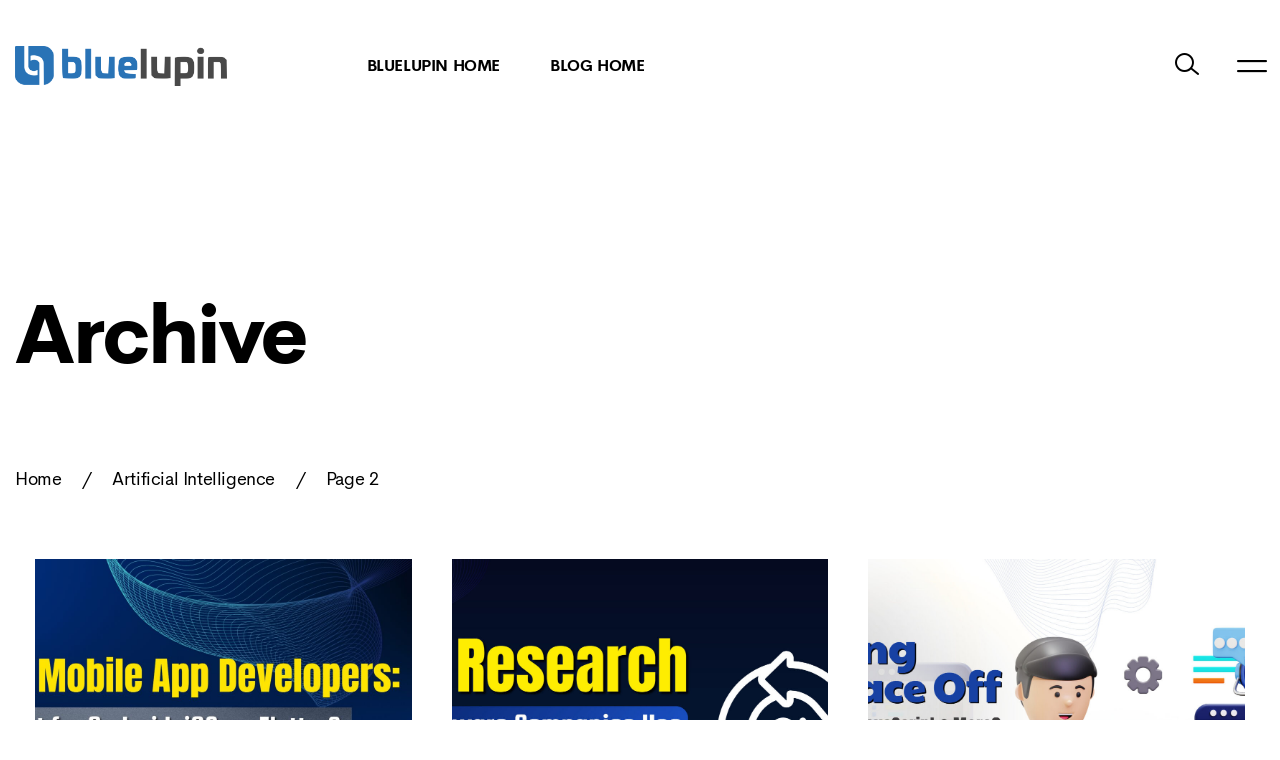

--- FILE ---
content_type: text/html; charset=UTF-8
request_url: https://blog.bluelupin.com/category/artificial-intelligence/page/2/
body_size: 27416
content:
<!DOCTYPE html>
<html lang="en-US" class=" ptf-is--header-style-1 ptf-is--footer-7210 ptf-is--footer-fixed">
<head>
	<meta http-equiv="X-UA-Compatible" content="IE=edge">
	<meta charset="UTF-8">
	<meta name="viewport" content="width=device-width,initial-scale=1,user-scalable=no">
	<link rel="profile" href="//gmpg.org/xfn/11" />
		<meta name="theme-color" content="#2973b6">
	<meta name='robots' content='index, follow, max-image-preview:large, max-snippet:-1, max-video-preview:-1' />
	<!-- Facebook Pixel Code -->
	<script>
	!function(f,b,e,v,n,t,s){if(f.fbq)return;n=f.fbq=function(){n.callMethod?
	n.callMethod.apply(n,arguments):n.queue.push(arguments)};if(!f._fbq)f._fbq=n;
	n.push=n;n.loaded=!0;n.version='2.0';n.queue=[];t=b.createElement(e);t.async=!0;
	t.src=v;s=b.getElementsByTagName(e)[0];s.parentNode.insertBefore(t,s)}(window,
	document,'script','https://connect.facebook.net/en_US/fbevents.js' );
	fbq( 'init', '1688970901406524' );	</script>
	<!-- DO NOT MODIFY -->
	<!-- End Facebook Pixel Code -->
	
	<!-- This site is optimized with the Yoast SEO plugin v19.13 - https://yoast.com/wordpress/plugins/seo/ -->
	<title>Artificial Intelligence Archives | Page 2 of 11 | Bluelupin</title>
	<link rel="canonical" href="https://blog.bluelupin.com/category/artificial-intelligence/page/2/" />
	<link rel="prev" href="https://blog.bluelupin.com/category/artificial-intelligence/" />
	<link rel="next" href="https://blog.bluelupin.com/category/artificial-intelligence/page/3/" />
	<meta property="og:locale" content="en_US" />
	<meta property="og:type" content="article" />
	<meta property="og:title" content="Artificial Intelligence Archives | Page 2 of 11 | Bluelupin" />
	<meta property="og:url" content="https://blog.bluelupin.com/category/artificial-intelligence/" />
	<meta property="og:site_name" content="Bluelupin" />
	<meta property="og:image" content="https://blog.bluelupin.com/wp-content/uploads/fbcover.png" />
	<meta property="og:image:width" content="1200" />
	<meta property="og:image:height" content="630" />
	<meta property="og:image:type" content="image/png" />
	<meta name="twitter:card" content="summary_large_image" />
	<meta name="twitter:site" content="@Bluelupintech" />
	<!-- / Yoast SEO plugin. -->


<link rel='dns-prefetch' href='//static.addtoany.com' />
<link rel="alternate" type="application/rss+xml" title="Bluelupin &raquo; Feed" href="https://blog.bluelupin.com/feed/" />
<link rel="alternate" type="application/rss+xml" title="Bluelupin &raquo; Comments Feed" href="https://blog.bluelupin.com/comments/feed/" />
<link rel="alternate" type="application/rss+xml" title="Bluelupin &raquo; Artificial Intelligence Category Feed" href="https://blog.bluelupin.com/category/artificial-intelligence/feed/" />
		<!-- This site uses the Google Analytics by ExactMetrics plugin v7.11.0 - Using Analytics tracking - https://www.exactmetrics.com/ -->
							<script
				src="//www.googletagmanager.com/gtag/js?id=UA-64095967-3"  data-cfasync="false" data-wpfc-render="false" type="text/javascript" async></script>
			<script data-cfasync="false" data-wpfc-render="false" type="text/javascript">
				var em_version = '7.11.0';
				var em_track_user = true;
				var em_no_track_reason = '';
				
								var disableStrs = [
															'ga-disable-UA-64095967-3',
									];

				/* Function to detect opted out users */
				function __gtagTrackerIsOptedOut() {
					for (var index = 0; index < disableStrs.length; index++) {
						if (document.cookie.indexOf(disableStrs[index] + '=true') > -1) {
							return true;
						}
					}

					return false;
				}

				/* Disable tracking if the opt-out cookie exists. */
				if (__gtagTrackerIsOptedOut()) {
					for (var index = 0; index < disableStrs.length; index++) {
						window[disableStrs[index]] = true;
					}
				}

				/* Opt-out function */
				function __gtagTrackerOptout() {
					for (var index = 0; index < disableStrs.length; index++) {
						document.cookie = disableStrs[index] + '=true; expires=Thu, 31 Dec 2099 23:59:59 UTC; path=/';
						window[disableStrs[index]] = true;
					}
				}

				if ('undefined' === typeof gaOptout) {
					function gaOptout() {
						__gtagTrackerOptout();
					}
				}
								window.dataLayer = window.dataLayer || [];

				window.ExactMetricsDualTracker = {
					helpers: {},
					trackers: {},
				};
				if (em_track_user) {
					function __gtagDataLayer() {
						dataLayer.push(arguments);
					}

					function __gtagTracker(type, name, parameters) {
						if (!parameters) {
							parameters = {};
						}

						if (parameters.send_to) {
							__gtagDataLayer.apply(null, arguments);
							return;
						}

						if (type === 'event') {
							
														parameters.send_to = exactmetrics_frontend.ua;
							__gtagDataLayer(type, name, parameters);
													} else {
							__gtagDataLayer.apply(null, arguments);
						}
					}

					__gtagTracker('js', new Date());
					__gtagTracker('set', {
						'developer_id.dNDMyYj': true,
											});
															__gtagTracker('config', 'UA-64095967-3', {"forceSSL":"true"} );
										window.gtag = __gtagTracker;										(function () {
						/* https://developers.google.com/analytics/devguides/collection/analyticsjs/ */
						/* ga and __gaTracker compatibility shim. */
						var noopfn = function () {
							return null;
						};
						var newtracker = function () {
							return new Tracker();
						};
						var Tracker = function () {
							return null;
						};
						var p = Tracker.prototype;
						p.get = noopfn;
						p.set = noopfn;
						p.send = function () {
							var args = Array.prototype.slice.call(arguments);
							args.unshift('send');
							__gaTracker.apply(null, args);
						};
						var __gaTracker = function () {
							var len = arguments.length;
							if (len === 0) {
								return;
							}
							var f = arguments[len - 1];
							if (typeof f !== 'object' || f === null || typeof f.hitCallback !== 'function') {
								if ('send' === arguments[0]) {
									var hitConverted, hitObject = false, action;
									if ('event' === arguments[1]) {
										if ('undefined' !== typeof arguments[3]) {
											hitObject = {
												'eventAction': arguments[3],
												'eventCategory': arguments[2],
												'eventLabel': arguments[4],
												'value': arguments[5] ? arguments[5] : 1,
											}
										}
									}
									if ('pageview' === arguments[1]) {
										if ('undefined' !== typeof arguments[2]) {
											hitObject = {
												'eventAction': 'page_view',
												'page_path': arguments[2],
											}
										}
									}
									if (typeof arguments[2] === 'object') {
										hitObject = arguments[2];
									}
									if (typeof arguments[5] === 'object') {
										Object.assign(hitObject, arguments[5]);
									}
									if ('undefined' !== typeof arguments[1].hitType) {
										hitObject = arguments[1];
										if ('pageview' === hitObject.hitType) {
											hitObject.eventAction = 'page_view';
										}
									}
									if (hitObject) {
										action = 'timing' === arguments[1].hitType ? 'timing_complete' : hitObject.eventAction;
										hitConverted = mapArgs(hitObject);
										__gtagTracker('event', action, hitConverted);
									}
								}
								return;
							}

							function mapArgs(args) {
								var arg, hit = {};
								var gaMap = {
									'eventCategory': 'event_category',
									'eventAction': 'event_action',
									'eventLabel': 'event_label',
									'eventValue': 'event_value',
									'nonInteraction': 'non_interaction',
									'timingCategory': 'event_category',
									'timingVar': 'name',
									'timingValue': 'value',
									'timingLabel': 'event_label',
									'page': 'page_path',
									'location': 'page_location',
									'title': 'page_title',
								};
								for (arg in args) {
																		if (!(!args.hasOwnProperty(arg) || !gaMap.hasOwnProperty(arg))) {
										hit[gaMap[arg]] = args[arg];
									} else {
										hit[arg] = args[arg];
									}
								}
								return hit;
							}

							try {
								f.hitCallback();
							} catch (ex) {
							}
						};
						__gaTracker.create = newtracker;
						__gaTracker.getByName = newtracker;
						__gaTracker.getAll = function () {
							return [];
						};
						__gaTracker.remove = noopfn;
						__gaTracker.loaded = true;
						window['__gaTracker'] = __gaTracker;
					})();
									} else {
										console.log("");
					(function () {
						function __gtagTracker() {
							return null;
						}

						window['__gtagTracker'] = __gtagTracker;
						window['gtag'] = __gtagTracker;
					})();
									}
			</script>
				<!-- / Google Analytics by ExactMetrics -->
		<script type="text/javascript">
/* <![CDATA[ */
window._wpemojiSettings = {"baseUrl":"https:\/\/s.w.org\/images\/core\/emoji\/14.0.0\/72x72\/","ext":".png","svgUrl":"https:\/\/s.w.org\/images\/core\/emoji\/14.0.0\/svg\/","svgExt":".svg","source":{"concatemoji":"https:\/\/blog.bluelupin.com\/wp-includes\/js\/wp-emoji-release.min.js?ver=6.4.7"}};
/*! This file is auto-generated */
!function(i,n){var o,s,e;function c(e){try{var t={supportTests:e,timestamp:(new Date).valueOf()};sessionStorage.setItem(o,JSON.stringify(t))}catch(e){}}function p(e,t,n){e.clearRect(0,0,e.canvas.width,e.canvas.height),e.fillText(t,0,0);var t=new Uint32Array(e.getImageData(0,0,e.canvas.width,e.canvas.height).data),r=(e.clearRect(0,0,e.canvas.width,e.canvas.height),e.fillText(n,0,0),new Uint32Array(e.getImageData(0,0,e.canvas.width,e.canvas.height).data));return t.every(function(e,t){return e===r[t]})}function u(e,t,n){switch(t){case"flag":return n(e,"\ud83c\udff3\ufe0f\u200d\u26a7\ufe0f","\ud83c\udff3\ufe0f\u200b\u26a7\ufe0f")?!1:!n(e,"\ud83c\uddfa\ud83c\uddf3","\ud83c\uddfa\u200b\ud83c\uddf3")&&!n(e,"\ud83c\udff4\udb40\udc67\udb40\udc62\udb40\udc65\udb40\udc6e\udb40\udc67\udb40\udc7f","\ud83c\udff4\u200b\udb40\udc67\u200b\udb40\udc62\u200b\udb40\udc65\u200b\udb40\udc6e\u200b\udb40\udc67\u200b\udb40\udc7f");case"emoji":return!n(e,"\ud83e\udef1\ud83c\udffb\u200d\ud83e\udef2\ud83c\udfff","\ud83e\udef1\ud83c\udffb\u200b\ud83e\udef2\ud83c\udfff")}return!1}function f(e,t,n){var r="undefined"!=typeof WorkerGlobalScope&&self instanceof WorkerGlobalScope?new OffscreenCanvas(300,150):i.createElement("canvas"),a=r.getContext("2d",{willReadFrequently:!0}),o=(a.textBaseline="top",a.font="600 32px Arial",{});return e.forEach(function(e){o[e]=t(a,e,n)}),o}function t(e){var t=i.createElement("script");t.src=e,t.defer=!0,i.head.appendChild(t)}"undefined"!=typeof Promise&&(o="wpEmojiSettingsSupports",s=["flag","emoji"],n.supports={everything:!0,everythingExceptFlag:!0},e=new Promise(function(e){i.addEventListener("DOMContentLoaded",e,{once:!0})}),new Promise(function(t){var n=function(){try{var e=JSON.parse(sessionStorage.getItem(o));if("object"==typeof e&&"number"==typeof e.timestamp&&(new Date).valueOf()<e.timestamp+604800&&"object"==typeof e.supportTests)return e.supportTests}catch(e){}return null}();if(!n){if("undefined"!=typeof Worker&&"undefined"!=typeof OffscreenCanvas&&"undefined"!=typeof URL&&URL.createObjectURL&&"undefined"!=typeof Blob)try{var e="postMessage("+f.toString()+"("+[JSON.stringify(s),u.toString(),p.toString()].join(",")+"));",r=new Blob([e],{type:"text/javascript"}),a=new Worker(URL.createObjectURL(r),{name:"wpTestEmojiSupports"});return void(a.onmessage=function(e){c(n=e.data),a.terminate(),t(n)})}catch(e){}c(n=f(s,u,p))}t(n)}).then(function(e){for(var t in e)n.supports[t]=e[t],n.supports.everything=n.supports.everything&&n.supports[t],"flag"!==t&&(n.supports.everythingExceptFlag=n.supports.everythingExceptFlag&&n.supports[t]);n.supports.everythingExceptFlag=n.supports.everythingExceptFlag&&!n.supports.flag,n.DOMReady=!1,n.readyCallback=function(){n.DOMReady=!0}}).then(function(){return e}).then(function(){var e;n.supports.everything||(n.readyCallback(),(e=n.source||{}).concatemoji?t(e.concatemoji):e.wpemoji&&e.twemoji&&(t(e.twemoji),t(e.wpemoji)))}))}((window,document),window._wpemojiSettings);
/* ]]> */
</script>
<style id='wp-emoji-styles-inline-css' type='text/css'>

	img.wp-smiley, img.emoji {
		display: inline !important;
		border: none !important;
		box-shadow: none !important;
		height: 1em !important;
		width: 1em !important;
		margin: 0 0.07em !important;
		vertical-align: -0.1em !important;
		background: none !important;
		padding: 0 !important;
	}
</style>
<link rel='stylesheet' id='wp-block-library-css' href='https://blog.bluelupin.com/wp-includes/css/dist/block-library/style.min.css?ver=6.4.7' type='text/css' media='all' />
<style id='wp-block-library-theme-inline-css' type='text/css'>
.wp-block-audio figcaption{color:#555;font-size:13px;text-align:center}.is-dark-theme .wp-block-audio figcaption{color:hsla(0,0%,100%,.65)}.wp-block-audio{margin:0 0 1em}.wp-block-code{border:1px solid #ccc;border-radius:4px;font-family:Menlo,Consolas,monaco,monospace;padding:.8em 1em}.wp-block-embed figcaption{color:#555;font-size:13px;text-align:center}.is-dark-theme .wp-block-embed figcaption{color:hsla(0,0%,100%,.65)}.wp-block-embed{margin:0 0 1em}.blocks-gallery-caption{color:#555;font-size:13px;text-align:center}.is-dark-theme .blocks-gallery-caption{color:hsla(0,0%,100%,.65)}.wp-block-image figcaption{color:#555;font-size:13px;text-align:center}.is-dark-theme .wp-block-image figcaption{color:hsla(0,0%,100%,.65)}.wp-block-image{margin:0 0 1em}.wp-block-pullquote{border-bottom:4px solid;border-top:4px solid;color:currentColor;margin-bottom:1.75em}.wp-block-pullquote cite,.wp-block-pullquote footer,.wp-block-pullquote__citation{color:currentColor;font-size:.8125em;font-style:normal;text-transform:uppercase}.wp-block-quote{border-left:.25em solid;margin:0 0 1.75em;padding-left:1em}.wp-block-quote cite,.wp-block-quote footer{color:currentColor;font-size:.8125em;font-style:normal;position:relative}.wp-block-quote.has-text-align-right{border-left:none;border-right:.25em solid;padding-left:0;padding-right:1em}.wp-block-quote.has-text-align-center{border:none;padding-left:0}.wp-block-quote.is-large,.wp-block-quote.is-style-large,.wp-block-quote.is-style-plain{border:none}.wp-block-search .wp-block-search__label{font-weight:700}.wp-block-search__button{border:1px solid #ccc;padding:.375em .625em}:where(.wp-block-group.has-background){padding:1.25em 2.375em}.wp-block-separator.has-css-opacity{opacity:.4}.wp-block-separator{border:none;border-bottom:2px solid;margin-left:auto;margin-right:auto}.wp-block-separator.has-alpha-channel-opacity{opacity:1}.wp-block-separator:not(.is-style-wide):not(.is-style-dots){width:100px}.wp-block-separator.has-background:not(.is-style-dots){border-bottom:none;height:1px}.wp-block-separator.has-background:not(.is-style-wide):not(.is-style-dots){height:2px}.wp-block-table{margin:0 0 1em}.wp-block-table td,.wp-block-table th{word-break:normal}.wp-block-table figcaption{color:#555;font-size:13px;text-align:center}.is-dark-theme .wp-block-table figcaption{color:hsla(0,0%,100%,.65)}.wp-block-video figcaption{color:#555;font-size:13px;text-align:center}.is-dark-theme .wp-block-video figcaption{color:hsla(0,0%,100%,.65)}.wp-block-video{margin:0 0 1em}.wp-block-template-part.has-background{margin-bottom:0;margin-top:0;padding:1.25em 2.375em}
</style>
<style id='classic-theme-styles-inline-css' type='text/css'>
/*! This file is auto-generated */
.wp-block-button__link{color:#fff;background-color:#32373c;border-radius:9999px;box-shadow:none;text-decoration:none;padding:calc(.667em + 2px) calc(1.333em + 2px);font-size:1.125em}.wp-block-file__button{background:#32373c;color:#fff;text-decoration:none}
</style>
<style id='global-styles-inline-css' type='text/css'>
body{--wp--preset--color--black: #000000;--wp--preset--color--cyan-bluish-gray: #abb8c3;--wp--preset--color--white: #ffffff;--wp--preset--color--pale-pink: #f78da7;--wp--preset--color--vivid-red: #cf2e2e;--wp--preset--color--luminous-vivid-orange: #ff6900;--wp--preset--color--luminous-vivid-amber: #fcb900;--wp--preset--color--light-green-cyan: #7bdcb5;--wp--preset--color--vivid-green-cyan: #00d084;--wp--preset--color--pale-cyan-blue: #8ed1fc;--wp--preset--color--vivid-cyan-blue: #0693e3;--wp--preset--color--vivid-purple: #9b51e0;--wp--preset--color--accent-1: #2973b6;--wp--preset--color--accent-2: #df3d23;--wp--preset--color--accent-3: #669900;--wp--preset--color--accent-4: #0099ff;--wp--preset--color--text: #333333;--wp--preset--gradient--vivid-cyan-blue-to-vivid-purple: linear-gradient(135deg,rgba(6,147,227,1) 0%,rgb(155,81,224) 100%);--wp--preset--gradient--light-green-cyan-to-vivid-green-cyan: linear-gradient(135deg,rgb(122,220,180) 0%,rgb(0,208,130) 100%);--wp--preset--gradient--luminous-vivid-amber-to-luminous-vivid-orange: linear-gradient(135deg,rgba(252,185,0,1) 0%,rgba(255,105,0,1) 100%);--wp--preset--gradient--luminous-vivid-orange-to-vivid-red: linear-gradient(135deg,rgba(255,105,0,1) 0%,rgb(207,46,46) 100%);--wp--preset--gradient--very-light-gray-to-cyan-bluish-gray: linear-gradient(135deg,rgb(238,238,238) 0%,rgb(169,184,195) 100%);--wp--preset--gradient--cool-to-warm-spectrum: linear-gradient(135deg,rgb(74,234,220) 0%,rgb(151,120,209) 20%,rgb(207,42,186) 40%,rgb(238,44,130) 60%,rgb(251,105,98) 80%,rgb(254,248,76) 100%);--wp--preset--gradient--blush-light-purple: linear-gradient(135deg,rgb(255,206,236) 0%,rgb(152,150,240) 100%);--wp--preset--gradient--blush-bordeaux: linear-gradient(135deg,rgb(254,205,165) 0%,rgb(254,45,45) 50%,rgb(107,0,62) 100%);--wp--preset--gradient--luminous-dusk: linear-gradient(135deg,rgb(255,203,112) 0%,rgb(199,81,192) 50%,rgb(65,88,208) 100%);--wp--preset--gradient--pale-ocean: linear-gradient(135deg,rgb(255,245,203) 0%,rgb(182,227,212) 50%,rgb(51,167,181) 100%);--wp--preset--gradient--electric-grass: linear-gradient(135deg,rgb(202,248,128) 0%,rgb(113,206,126) 100%);--wp--preset--gradient--midnight: linear-gradient(135deg,rgb(2,3,129) 0%,rgb(40,116,252) 100%);--wp--preset--font-size--small: 15px;--wp--preset--font-size--medium: 20px;--wp--preset--font-size--large: 26px;--wp--preset--font-size--x-large: 42px;--wp--preset--font-size--normal: 16px;--wp--preset--font-size--huge: 34px;--wp--preset--spacing--20: 0.44rem;--wp--preset--spacing--30: 0.67rem;--wp--preset--spacing--40: 1rem;--wp--preset--spacing--50: 1.5rem;--wp--preset--spacing--60: 2.25rem;--wp--preset--spacing--70: 3.38rem;--wp--preset--spacing--80: 5.06rem;--wp--preset--shadow--natural: 6px 6px 9px rgba(0, 0, 0, 0.2);--wp--preset--shadow--deep: 12px 12px 50px rgba(0, 0, 0, 0.4);--wp--preset--shadow--sharp: 6px 6px 0px rgba(0, 0, 0, 0.2);--wp--preset--shadow--outlined: 6px 6px 0px -3px rgba(255, 255, 255, 1), 6px 6px rgba(0, 0, 0, 1);--wp--preset--shadow--crisp: 6px 6px 0px rgba(0, 0, 0, 1);}:where(.is-layout-flex){gap: 0.5em;}:where(.is-layout-grid){gap: 0.5em;}body .is-layout-flow > .alignleft{float: left;margin-inline-start: 0;margin-inline-end: 2em;}body .is-layout-flow > .alignright{float: right;margin-inline-start: 2em;margin-inline-end: 0;}body .is-layout-flow > .aligncenter{margin-left: auto !important;margin-right: auto !important;}body .is-layout-constrained > .alignleft{float: left;margin-inline-start: 0;margin-inline-end: 2em;}body .is-layout-constrained > .alignright{float: right;margin-inline-start: 2em;margin-inline-end: 0;}body .is-layout-constrained > .aligncenter{margin-left: auto !important;margin-right: auto !important;}body .is-layout-constrained > :where(:not(.alignleft):not(.alignright):not(.alignfull)){max-width: var(--wp--style--global--content-size);margin-left: auto !important;margin-right: auto !important;}body .is-layout-constrained > .alignwide{max-width: var(--wp--style--global--wide-size);}body .is-layout-flex{display: flex;}body .is-layout-flex{flex-wrap: wrap;align-items: center;}body .is-layout-flex > *{margin: 0;}body .is-layout-grid{display: grid;}body .is-layout-grid > *{margin: 0;}:where(.wp-block-columns.is-layout-flex){gap: 2em;}:where(.wp-block-columns.is-layout-grid){gap: 2em;}:where(.wp-block-post-template.is-layout-flex){gap: 1.25em;}:where(.wp-block-post-template.is-layout-grid){gap: 1.25em;}.has-black-color{color: var(--wp--preset--color--black) !important;}.has-cyan-bluish-gray-color{color: var(--wp--preset--color--cyan-bluish-gray) !important;}.has-white-color{color: var(--wp--preset--color--white) !important;}.has-pale-pink-color{color: var(--wp--preset--color--pale-pink) !important;}.has-vivid-red-color{color: var(--wp--preset--color--vivid-red) !important;}.has-luminous-vivid-orange-color{color: var(--wp--preset--color--luminous-vivid-orange) !important;}.has-luminous-vivid-amber-color{color: var(--wp--preset--color--luminous-vivid-amber) !important;}.has-light-green-cyan-color{color: var(--wp--preset--color--light-green-cyan) !important;}.has-vivid-green-cyan-color{color: var(--wp--preset--color--vivid-green-cyan) !important;}.has-pale-cyan-blue-color{color: var(--wp--preset--color--pale-cyan-blue) !important;}.has-vivid-cyan-blue-color{color: var(--wp--preset--color--vivid-cyan-blue) !important;}.has-vivid-purple-color{color: var(--wp--preset--color--vivid-purple) !important;}.has-black-background-color{background-color: var(--wp--preset--color--black) !important;}.has-cyan-bluish-gray-background-color{background-color: var(--wp--preset--color--cyan-bluish-gray) !important;}.has-white-background-color{background-color: var(--wp--preset--color--white) !important;}.has-pale-pink-background-color{background-color: var(--wp--preset--color--pale-pink) !important;}.has-vivid-red-background-color{background-color: var(--wp--preset--color--vivid-red) !important;}.has-luminous-vivid-orange-background-color{background-color: var(--wp--preset--color--luminous-vivid-orange) !important;}.has-luminous-vivid-amber-background-color{background-color: var(--wp--preset--color--luminous-vivid-amber) !important;}.has-light-green-cyan-background-color{background-color: var(--wp--preset--color--light-green-cyan) !important;}.has-vivid-green-cyan-background-color{background-color: var(--wp--preset--color--vivid-green-cyan) !important;}.has-pale-cyan-blue-background-color{background-color: var(--wp--preset--color--pale-cyan-blue) !important;}.has-vivid-cyan-blue-background-color{background-color: var(--wp--preset--color--vivid-cyan-blue) !important;}.has-vivid-purple-background-color{background-color: var(--wp--preset--color--vivid-purple) !important;}.has-black-border-color{border-color: var(--wp--preset--color--black) !important;}.has-cyan-bluish-gray-border-color{border-color: var(--wp--preset--color--cyan-bluish-gray) !important;}.has-white-border-color{border-color: var(--wp--preset--color--white) !important;}.has-pale-pink-border-color{border-color: var(--wp--preset--color--pale-pink) !important;}.has-vivid-red-border-color{border-color: var(--wp--preset--color--vivid-red) !important;}.has-luminous-vivid-orange-border-color{border-color: var(--wp--preset--color--luminous-vivid-orange) !important;}.has-luminous-vivid-amber-border-color{border-color: var(--wp--preset--color--luminous-vivid-amber) !important;}.has-light-green-cyan-border-color{border-color: var(--wp--preset--color--light-green-cyan) !important;}.has-vivid-green-cyan-border-color{border-color: var(--wp--preset--color--vivid-green-cyan) !important;}.has-pale-cyan-blue-border-color{border-color: var(--wp--preset--color--pale-cyan-blue) !important;}.has-vivid-cyan-blue-border-color{border-color: var(--wp--preset--color--vivid-cyan-blue) !important;}.has-vivid-purple-border-color{border-color: var(--wp--preset--color--vivid-purple) !important;}.has-vivid-cyan-blue-to-vivid-purple-gradient-background{background: var(--wp--preset--gradient--vivid-cyan-blue-to-vivid-purple) !important;}.has-light-green-cyan-to-vivid-green-cyan-gradient-background{background: var(--wp--preset--gradient--light-green-cyan-to-vivid-green-cyan) !important;}.has-luminous-vivid-amber-to-luminous-vivid-orange-gradient-background{background: var(--wp--preset--gradient--luminous-vivid-amber-to-luminous-vivid-orange) !important;}.has-luminous-vivid-orange-to-vivid-red-gradient-background{background: var(--wp--preset--gradient--luminous-vivid-orange-to-vivid-red) !important;}.has-very-light-gray-to-cyan-bluish-gray-gradient-background{background: var(--wp--preset--gradient--very-light-gray-to-cyan-bluish-gray) !important;}.has-cool-to-warm-spectrum-gradient-background{background: var(--wp--preset--gradient--cool-to-warm-spectrum) !important;}.has-blush-light-purple-gradient-background{background: var(--wp--preset--gradient--blush-light-purple) !important;}.has-blush-bordeaux-gradient-background{background: var(--wp--preset--gradient--blush-bordeaux) !important;}.has-luminous-dusk-gradient-background{background: var(--wp--preset--gradient--luminous-dusk) !important;}.has-pale-ocean-gradient-background{background: var(--wp--preset--gradient--pale-ocean) !important;}.has-electric-grass-gradient-background{background: var(--wp--preset--gradient--electric-grass) !important;}.has-midnight-gradient-background{background: var(--wp--preset--gradient--midnight) !important;}.has-small-font-size{font-size: var(--wp--preset--font-size--small) !important;}.has-medium-font-size{font-size: var(--wp--preset--font-size--medium) !important;}.has-large-font-size{font-size: var(--wp--preset--font-size--large) !important;}.has-x-large-font-size{font-size: var(--wp--preset--font-size--x-large) !important;}
.wp-block-navigation a:where(:not(.wp-element-button)){color: inherit;}
:where(.wp-block-post-template.is-layout-flex){gap: 1.25em;}:where(.wp-block-post-template.is-layout-grid){gap: 1.25em;}
:where(.wp-block-columns.is-layout-flex){gap: 2em;}:where(.wp-block-columns.is-layout-grid){gap: 2em;}
.wp-block-pullquote{font-size: 1.5em;line-height: 1.6;}
</style>
<link rel='stylesheet' id='mks_shortcodes_fntawsm_css-css' href='https://blog.bluelupin.com/wp-content/plugins/meks-flexible-shortcodes/css/font-awesome/css/font-awesome.min.css?ver=1.3.4' type='text/css' media='screen' />
<link rel='stylesheet' id='mks_shortcodes_simple_line_icons-css' href='https://blog.bluelupin.com/wp-content/plugins/meks-flexible-shortcodes/css/simple-line/simple-line-icons.css?ver=1.3.4' type='text/css' media='screen' />
<link rel='stylesheet' id='mks_shortcodes_css-css' href='https://blog.bluelupin.com/wp-content/plugins/meks-flexible-shortcodes/css/style.css?ver=1.3.4' type='text/css' media='screen' />
<link rel='stylesheet' id='rt-fontawsome-css' href='https://blog.bluelupin.com/wp-content/plugins/the-post-grid/assets/vendor/font-awesome/css/font-awesome.min.css?ver=5.0.5' type='text/css' media='all' />
<link rel='stylesheet' id='rt-tpg-block-css' href='https://blog.bluelupin.com/wp-content/plugins/the-post-grid/assets/css/tpg-block.min.css?ver=5.0.5' type='text/css' media='all' />
<link rel='stylesheet' id='inbound-shortcodes-css' href='https://blog.bluelupin.com/wp-content/plugins/cta/shared/shortcodes/css/frontend-render.css?ver=6.4.7' type='text/css' media='all' />
<link rel='stylesheet' id='ez-toc-css' href='https://blog.bluelupin.com/wp-content/plugins/easy-table-of-contents/assets/css/screen.min.css?ver=2.0.57' type='text/css' media='all' />
<style id='ez-toc-inline-css' type='text/css'>
div#ez-toc-container .ez-toc-title {font-size: 120%;}div#ez-toc-container .ez-toc-title {font-weight: 500;}div#ez-toc-container ul li {font-size: 95%;}div#ez-toc-container nav ul ul li ul li {font-size: 90%!important;}
.ez-toc-container-direction {direction: ltr;}.ez-toc-counter ul{counter-reset: item ;}.ez-toc-counter nav ul li a::before {content: counters(item, ".", decimal) ". ";display: inline-block;counter-increment: item;flex-grow: 0;flex-shrink: 0;margin-right: .2em; float: left; }.ez-toc-widget-direction {direction: ltr;}.ez-toc-widget-container ul{counter-reset: item ;}.ez-toc-widget-container nav ul li a::before {content: counters(item, ".", decimal) ". ";display: inline-block;counter-increment: item;flex-grow: 0;flex-shrink: 0;margin-right: .2em; float: left; }
</style>
<link rel='stylesheet' id='moonex-style-css' href='https://blog.bluelupin.com/wp-content/themes/moonex/style.css?ver=6.4.7' type='text/css' media='all' />
<link rel='stylesheet' id='moonex-child-style-css' href='https://blog.bluelupin.com/wp-content/themes/moonex-child/style.css?ver=1.0.0' type='text/css' media='all' />
<link rel='stylesheet' id='ptf-style-css' href='https://blog.bluelupin.com/wp-content/themes/moonex-child/style.css?ver=1.0.0' type='text/css' media='all' />
<link rel='stylesheet' id='bootstrap-reboot-css' href='https://blog.bluelupin.com/wp-content/themes/moonex/assets/css/framework/ptf-bootstrap-reboot.min.css?ver=1.0.0' type='text/css' media='all' />
<link rel='stylesheet' id='bootstrap-utilities-css' href='https://blog.bluelupin.com/wp-content/themes/moonex/assets/css/framework/ptf-bootstrap-utilities.min.css?ver=1.0.0' type='text/css' media='all' />
<link rel='stylesheet' id='bootstrap-grid-css' href='https://blog.bluelupin.com/wp-content/themes/moonex/assets/css/framework/ptf-bootstrap-grid.min.css?ver=1.0.0' type='text/css' media='all' />
<link rel='stylesheet' id='aos-css' href='https://blog.bluelupin.com/wp-content/themes/moonex/assets/css/plugins/aos.css?ver=1.0.0' type='text/css' media='all' />
<link rel='stylesheet' id='fancybox-css' href='https://blog.bluelupin.com/wp-content/themes/moonex/assets/css/plugins/jquery.fancybox.min.css?ver=1.0.0' type='text/css' media='all' />
<link rel='stylesheet' id='pagepiling-css' href='https://blog.bluelupin.com/wp-content/themes/moonex/assets/css/plugins/jquery.pagepiling.min.css?ver=1.0.0' type='text/css' media='all' />
<link rel='stylesheet' id='justified-gallery-css' href='https://blog.bluelupin.com/wp-content/themes/moonex/assets/css/plugins/justifiedGallery.min.css?ver=1.0.0' type='text/css' media='all' />
<link rel='stylesheet' id='superfish-css' href='https://blog.bluelupin.com/wp-content/themes/moonex/assets/css/plugins/superfish.css?ver=1.0.0' type='text/css' media='all' />
<link rel='stylesheet' id='swiper-css' href='https://blog.bluelupin.com/wp-content/themes/moonex/assets/css/plugins/swiper.min.css?ver=1.0.0' type='text/css' media='all' />
<link rel='stylesheet' id='line-icons-light-css' href='https://blog.bluelupin.com/wp-content/themes/moonex/assets/fonts/LineIcons-PRO/WebFonts/Pro-Light/font-css/LinIconsPro-Light.css?ver=1.0.0' type='text/css' media='all' />
<link rel='stylesheet' id='line-icons-regular-css' href='https://blog.bluelupin.com/wp-content/themes/moonex/assets/fonts/LineIcons-PRO/WebFonts/Pro-Regular/font-css/LineIcons.css?ver=1.0.0' type='text/css' media='all' />
<link rel='stylesheet' id='socicons-css' href='https://blog.bluelupin.com/wp-content/themes/moonex/assets/fonts/Socicons/socicon.css?ver=1.0.0' type='text/css' media='all' />
<link rel='stylesheet' id='cerebri-sans-css' href='https://blog.bluelupin.com/wp-content/themes/moonex/assets/fonts/CerebriSans/style.css?ver=1.0.0' type='text/css' media='all' />
<link rel='stylesheet' id='ptf-main-css-css' href='https://blog.bluelupin.com/wp-content/themes/moonex/assets/css/ptf-main.min.css?ver=1.0.0' type='text/css' media='all' />
<link rel='stylesheet' id='meks-flickr-widget-css' href='https://blog.bluelupin.com/wp-content/plugins/meks-simple-flickr-widget/css/style.css?ver=1.2' type='text/css' media='all' />
<link rel='stylesheet' id='meks-author-widget-css' href='https://blog.bluelupin.com/wp-content/plugins/meks-smart-author-widget/css/style.css?ver=1.1.3' type='text/css' media='all' />
<link rel='stylesheet' id='meks-social-widget-css' href='https://blog.bluelupin.com/wp-content/plugins/meks-smart-social-widget/css/style.css?ver=1.6' type='text/css' media='all' />
<link rel='stylesheet' id='meks-themeforest-widget-css' href='https://blog.bluelupin.com/wp-content/plugins/meks-themeforest-smart-widget/css/style.css?ver=1.4' type='text/css' media='all' />
<link rel='stylesheet' id='highlight-and-share-css' href='https://blog.bluelupin.com/wp-content/plugins/highlight-and-share/dist/has-themes.css?ver=4.0.3' type='text/css' media='all' />
<style id='highlight-and-share-inline-css' type='text/css'>
.has-inline-text { background-color: #ffefb1; color: #000000; }.has-inline-text:hover { background-color: #fcd63c; color: #000000; }
</style>
<link rel='stylesheet' id='addtoany-css' href='https://blog.bluelupin.com/wp-content/plugins/add-to-any/addtoany.min.css?ver=1.16' type='text/css' media='all' />
<script type="text/javascript" src="https://blog.bluelupin.com/wp-content/plugins/google-analytics-dashboard-for-wp/assets/js/frontend-gtag.min.js?ver=7.11.0" id="exactmetrics-frontend-script-js"></script>
<script data-cfasync="false" data-wpfc-render="false" type="text/javascript" id='exactmetrics-frontend-script-js-extra'>/* <![CDATA[ */
var exactmetrics_frontend = {"js_events_tracking":"true","download_extensions":"zip,mp3,mpeg,pdf,docx,pptx,xlsx,rar","inbound_paths":"[{\"path\":\"\\\/go\\\/\",\"label\":\"affiliate\"},{\"path\":\"\\\/recommend\\\/\",\"label\":\"affiliate\"}]","home_url":"https:\/\/blog.bluelupin.com","hash_tracking":"false","ua":"UA-64095967-3","v4_id":""};/* ]]> */
</script>
<script type="text/javascript" id="addtoany-core-js-before">
/* <![CDATA[ */
window.a2a_config=window.a2a_config||{};a2a_config.callbacks=[];a2a_config.overlays=[];a2a_config.templates={};
/* ]]> */
</script>
<script type="text/javascript" async src="https://static.addtoany.com/menu/page.js" id="addtoany-core-js"></script>
<script type="text/javascript" src="https://blog.bluelupin.com/wp-includes/js/jquery/jquery.min.js?ver=3.7.1" id="jquery-core-js"></script>
<script type="text/javascript" src="https://blog.bluelupin.com/wp-includes/js/jquery/jquery-migrate.min.js?ver=3.4.1" id="jquery-migrate-js"></script>
<script type="text/javascript" async src="https://blog.bluelupin.com/wp-content/plugins/add-to-any/addtoany.min.js?ver=1.1" id="addtoany-jquery-js"></script>
<script type="text/javascript" id="cta-load-variation-js-extra">
/* <![CDATA[ */
var cta_variation = {"cta_id":null,"admin_url":"https:\/\/blog.bluelupin.com\/wp-admin\/admin-ajax.php","home_url":"https:\/\/blog.bluelupin.com","split_testing":"1","sticky_cta":"1","page_tracking":"off"};
/* ]]> */
</script>
<script type="text/javascript" src="https://blog.bluelupin.com/wp-content/plugins/cta/assets/js/cta-variation.js" id="cta-load-variation-js"></script>
<script type="text/javascript" id="inbound-analytics-js-extra">
/* <![CDATA[ */
var inbound_settings = {"post_id":"cat_156","post_type":"post","variation_id":"0","ip_address":"18.226.88.106","wp_lead_data":{"lead_id":null,"lead_email":null,"lead_uid":null,"lead_nonce":null},"admin_url":"https:\/\/blog.bluelupin.com\/wp-admin\/admin-ajax.php","track_time":"2026\/01\/15 8:10:57","page_tracking":"off","search_tracking":"off","comment_tracking":"off","custom_mapping":[],"is_admin":"","ajax_nonce":"cb1155d152"};
/* ]]> */
</script>
<script type="text/javascript" src="https://blog.bluelupin.com/wp-content/plugins/cta/shared/assets/js/frontend/analytics/inboundAnalytics.min.js" id="inbound-analytics-js"></script>
<link rel="https://api.w.org/" href="https://blog.bluelupin.com/wp-json/" /><link rel="alternate" type="application/json" href="https://blog.bluelupin.com/wp-json/wp/v2/categories/156" /><link rel="EditURI" type="application/rsd+xml" title="RSD" href="https://blog.bluelupin.com/xmlrpc.php?rsd" />
	<script>
		document.addEventListener("DOMContentLoaded", function() {
			if ( document.querySelector(".site-title a") ) {
				const links = document.querySelectorAll(".site-title a");
				links.forEach(link => link.setAttribute("href", "https://bluelupin.com"));
			}
			if ( document.querySelector("a.custom-logo-link") ) {
				const links = document.querySelectorAll("a.custom-logo-link");
				links.forEach(link => link.setAttribute("href", "https://bluelupin.com"));
			}
		});
	</script>
			<script>
			document.addEventListener("DOMContentLoaded", function() {
				if ( document.querySelector(".site-title a") ) {
					const links = document.querySelectorAll(".site-title a");
					links.forEach( link => link.setAttribute("target", "_blank"));
				}
				if (document.querySelector("a.custom-logo-link")) {
					const links = document.querySelectorAll("a.custom-logo-link");
					links.forEach( link => link.setAttribute("target", "_blank"));
				}
			});
		</script>
				<style>
			:root {
				--tpg-primary-color: #0d6efd;
				--tpg-secondary-color: #0654c4;
				--tpg-primary-light: #c4d0ff
			}

						body .rt-tpg-container .rt-loading,
			body #bottom-script-loader .rt-ball-clip-rotate {
				color: #0367bf !important;
			}

					</style>

		<style type="text/css">.saboxplugin-wrap{-webkit-box-sizing:border-box;-moz-box-sizing:border-box;-ms-box-sizing:border-box;box-sizing:border-box;border:1px solid #eee;width:100%;clear:both;display:block;overflow:hidden;word-wrap:break-word;position:relative}.saboxplugin-wrap .saboxplugin-gravatar{float:left;padding:0 20px 20px 20px}.saboxplugin-wrap .saboxplugin-gravatar img{max-width:100px;height:auto;border-radius:0;}.saboxplugin-wrap .saboxplugin-authorname{font-size:18px;line-height:1;margin:20px 0 0 20px;display:block}.saboxplugin-wrap .saboxplugin-authorname a{text-decoration:none}.saboxplugin-wrap .saboxplugin-authorname a:focus{outline:0}.saboxplugin-wrap .saboxplugin-desc{display:block;margin:5px 20px}.saboxplugin-wrap .saboxplugin-desc a{text-decoration:underline}.saboxplugin-wrap .saboxplugin-desc p{margin:5px 0 12px}.saboxplugin-wrap .saboxplugin-web{margin:0 20px 15px;text-align:left}.saboxplugin-wrap .sab-web-position{text-align:right}.saboxplugin-wrap .saboxplugin-web a{color:#ccc;text-decoration:none}.saboxplugin-wrap .saboxplugin-socials{position:relative;display:block;background:#fcfcfc;padding:5px;border-top:1px solid #eee}.saboxplugin-wrap .saboxplugin-socials a svg{width:20px;height:20px}.saboxplugin-wrap .saboxplugin-socials a svg .st2{fill:#fff; transform-origin:center center;}.saboxplugin-wrap .saboxplugin-socials a svg .st1{fill:rgba(0,0,0,.3)}.saboxplugin-wrap .saboxplugin-socials a:hover{opacity:.8;-webkit-transition:opacity .4s;-moz-transition:opacity .4s;-o-transition:opacity .4s;transition:opacity .4s;box-shadow:none!important;-webkit-box-shadow:none!important}.saboxplugin-wrap .saboxplugin-socials .saboxplugin-icon-color{box-shadow:none;padding:0;border:0;-webkit-transition:opacity .4s;-moz-transition:opacity .4s;-o-transition:opacity .4s;transition:opacity .4s;display:inline-block;color:#fff;font-size:0;text-decoration:inherit;margin:5px;-webkit-border-radius:0;-moz-border-radius:0;-ms-border-radius:0;-o-border-radius:0;border-radius:0;overflow:hidden}.saboxplugin-wrap .saboxplugin-socials .saboxplugin-icon-grey{text-decoration:inherit;box-shadow:none;position:relative;display:-moz-inline-stack;display:inline-block;vertical-align:middle;zoom:1;margin:10px 5px;color:#444;fill:#444}.clearfix:after,.clearfix:before{content:' ';display:table;line-height:0;clear:both}.ie7 .clearfix{zoom:1}.saboxplugin-socials.sabox-colored .saboxplugin-icon-color .sab-twitch{border-color:#38245c}.saboxplugin-socials.sabox-colored .saboxplugin-icon-color .sab-addthis{border-color:#e91c00}.saboxplugin-socials.sabox-colored .saboxplugin-icon-color .sab-behance{border-color:#003eb0}.saboxplugin-socials.sabox-colored .saboxplugin-icon-color .sab-delicious{border-color:#06c}.saboxplugin-socials.sabox-colored .saboxplugin-icon-color .sab-deviantart{border-color:#036824}.saboxplugin-socials.sabox-colored .saboxplugin-icon-color .sab-digg{border-color:#00327c}.saboxplugin-socials.sabox-colored .saboxplugin-icon-color .sab-dribbble{border-color:#ba1655}.saboxplugin-socials.sabox-colored .saboxplugin-icon-color .sab-facebook{border-color:#1e2e4f}.saboxplugin-socials.sabox-colored .saboxplugin-icon-color .sab-flickr{border-color:#003576}.saboxplugin-socials.sabox-colored .saboxplugin-icon-color .sab-github{border-color:#264874}.saboxplugin-socials.sabox-colored .saboxplugin-icon-color .sab-google{border-color:#0b51c5}.saboxplugin-socials.sabox-colored .saboxplugin-icon-color .sab-googleplus{border-color:#96271a}.saboxplugin-socials.sabox-colored .saboxplugin-icon-color .sab-html5{border-color:#902e13}.saboxplugin-socials.sabox-colored .saboxplugin-icon-color .sab-instagram{border-color:#1630aa}.saboxplugin-socials.sabox-colored .saboxplugin-icon-color .sab-linkedin{border-color:#00344f}.saboxplugin-socials.sabox-colored .saboxplugin-icon-color .sab-pinterest{border-color:#5b040e}.saboxplugin-socials.sabox-colored .saboxplugin-icon-color .sab-reddit{border-color:#992900}.saboxplugin-socials.sabox-colored .saboxplugin-icon-color .sab-rss{border-color:#a43b0a}.saboxplugin-socials.sabox-colored .saboxplugin-icon-color .sab-sharethis{border-color:#5d8420}.saboxplugin-socials.sabox-colored .saboxplugin-icon-color .sab-skype{border-color:#00658a}.saboxplugin-socials.sabox-colored .saboxplugin-icon-color .sab-soundcloud{border-color:#995200}.saboxplugin-socials.sabox-colored .saboxplugin-icon-color .sab-spotify{border-color:#0f612c}.saboxplugin-socials.sabox-colored .saboxplugin-icon-color .sab-stackoverflow{border-color:#a95009}.saboxplugin-socials.sabox-colored .saboxplugin-icon-color .sab-steam{border-color:#006388}.saboxplugin-socials.sabox-colored .saboxplugin-icon-color .sab-user_email{border-color:#b84e05}.saboxplugin-socials.sabox-colored .saboxplugin-icon-color .sab-stumbleUpon{border-color:#9b280e}.saboxplugin-socials.sabox-colored .saboxplugin-icon-color .sab-tumblr{border-color:#10151b}.saboxplugin-socials.sabox-colored .saboxplugin-icon-color .sab-twitter{border-color:#0967a0}.saboxplugin-socials.sabox-colored .saboxplugin-icon-color .sab-vimeo{border-color:#0d7091}.saboxplugin-socials.sabox-colored .saboxplugin-icon-color .sab-windows{border-color:#003f71}.saboxplugin-socials.sabox-colored .saboxplugin-icon-color .sab-whatsapp{border-color:#003f71}.saboxplugin-socials.sabox-colored .saboxplugin-icon-color .sab-wordpress{border-color:#0f3647}.saboxplugin-socials.sabox-colored .saboxplugin-icon-color .sab-yahoo{border-color:#14002d}.saboxplugin-socials.sabox-colored .saboxplugin-icon-color .sab-youtube{border-color:#900}.saboxplugin-socials.sabox-colored .saboxplugin-icon-color .sab-xing{border-color:#000202}.saboxplugin-socials.sabox-colored .saboxplugin-icon-color .sab-mixcloud{border-color:#2475a0}.saboxplugin-socials.sabox-colored .saboxplugin-icon-color .sab-vk{border-color:#243549}.saboxplugin-socials.sabox-colored .saboxplugin-icon-color .sab-medium{border-color:#00452c}.saboxplugin-socials.sabox-colored .saboxplugin-icon-color .sab-quora{border-color:#420e00}.saboxplugin-socials.sabox-colored .saboxplugin-icon-color .sab-meetup{border-color:#9b181c}.saboxplugin-socials.sabox-colored .saboxplugin-icon-color .sab-goodreads{border-color:#000}.saboxplugin-socials.sabox-colored .saboxplugin-icon-color .sab-snapchat{border-color:#999700}.saboxplugin-socials.sabox-colored .saboxplugin-icon-color .sab-500px{border-color:#00557f}.saboxplugin-socials.sabox-colored .saboxplugin-icon-color .sab-mastodont{border-color:#185886}.sabox-plus-item{margin-bottom:20px}@media screen and (max-width:480px){.saboxplugin-wrap{text-align:center}.saboxplugin-wrap .saboxplugin-gravatar{float:none;padding:20px 0;text-align:center;margin:0 auto;display:block}.saboxplugin-wrap .saboxplugin-gravatar img{float:none;display:inline-block;display:-moz-inline-stack;vertical-align:middle;zoom:1}.saboxplugin-wrap .saboxplugin-desc{margin:0 10px 20px;text-align:center}.saboxplugin-wrap .saboxplugin-authorname{text-align:center;margin:10px 0 20px}}body .saboxplugin-authorname a,body .saboxplugin-authorname a:hover{box-shadow:none;-webkit-box-shadow:none}a.sab-profile-edit{font-size:16px!important;line-height:1!important}.sab-edit-settings a,a.sab-profile-edit{color:#0073aa!important;box-shadow:none!important;-webkit-box-shadow:none!important}.sab-edit-settings{margin-right:15px;position:absolute;right:0;z-index:2;bottom:10px;line-height:20px}.sab-edit-settings i{margin-left:5px}.saboxplugin-socials{line-height:1!important}.rtl .saboxplugin-wrap .saboxplugin-gravatar{float:right}.rtl .saboxplugin-wrap .saboxplugin-authorname{display:flex;align-items:center}.rtl .saboxplugin-wrap .saboxplugin-authorname .sab-profile-edit{margin-right:10px}.rtl .sab-edit-settings{right:auto;left:0}img.sab-custom-avatar{max-width:75px;}.saboxplugin-wrap {margin-top:0px; margin-bottom:0px; padding: 0px 0px }.saboxplugin-wrap .saboxplugin-authorname {font-size:18px; line-height:25px;}.saboxplugin-wrap .saboxplugin-desc p, .saboxplugin-wrap .saboxplugin-desc {font-size:14px !important; line-height:21px !important;}.saboxplugin-wrap .saboxplugin-web {font-size:14px;}.saboxplugin-wrap .saboxplugin-socials a svg {width:18px;height:18px;}</style><link rel="icon" href="https://blog.bluelupin.com/wp-content/uploads/cropped-bluelupin-favicon-32x32.png" sizes="32x32" />
<link rel="icon" href="https://blog.bluelupin.com/wp-content/uploads/cropped-bluelupin-favicon-192x192.png" sizes="192x192" />
<link rel="apple-touch-icon" href="https://blog.bluelupin.com/wp-content/uploads/cropped-bluelupin-favicon-180x180.png" />
<meta name="msapplication-TileImage" content="https://blog.bluelupin.com/wp-content/uploads/cropped-bluelupin-favicon-270x270.png" />
		<style type="text/css" id="wp-custom-css">
			.animsition-loading-2 {
	display: none !important;
}
.ptf-site-wrapper {
	opacity: 1;
}
.ptf-post__footer .ptf-btn.ptf-btn--primary {
    color: #2a73b7 !important;
    border: solid 1px #2a73b7 !important;
    background: inherit !important;
}
.ptf-post__footer .ptf-btn.ptf-btn--primary:hover{
    color: #fff !important;
    border: solid 1px #2a73b7 !important;
    background: #2a73b7 !important;
}
.ptf-single-post__header {
    padding: 2.5rem 0 6.25rem !important;
}
.blog .ptf-page-title {
    padding-top: 0px !important;	
}
footer i.socicon-fw {
    color: #000;
}		</style>
		<style id="kirki-inline-styles">::selection{color:#ffffff!important;background-color:#2973b6!important;}::-moz-selection{color:#ffffff!important;background-color:#2973b6!important;}.ptf-navbar-logo img{height:40px;}.ptf-navbar-logo--large img{height:40px;}:root{--ptf-primary-font:CerebriSans;--ptf-secondary-font:Amiri;}body{font-family:CerebriSans;font-size:1rem;font-weight:400;letter-spacing:-.025em;line-height:1.625;}h1, .h1{font-family:CerebriSans;font-size:3.75rem;font-weight:800;letter-spacing:-.025em;line-height:1.2;}h2, .h2{font-family:CerebriSans;font-size:3rem;font-weight:700;letter-spacing:-.025em;line-height:1.3;}h3, .h3{font-family:CerebriSans;font-size:2.25rem;font-weight:700;letter-spacing:-.025em;line-height:1.2;}h4, .h4{font-family:CerebriSans;font-size:1.875rem;font-weight:700;letter-spacing:-.025em;line-height:1.3;}h5, .h5{font-family:CerebriSans;font-size:1.5rem;font-weight:700;letter-spacing:-.025em;line-height:1.3;}h6, .h6{font-family:CerebriSans;font-size:1.25rem;font-weight:700;letter-spacing:-.025em;line-height:1.3;}blockquote{font-family:CerebriSans;font-size:1.875rem;font-weight:700;letter-spacing:-.025em;line-height:1.6;}.ptf-btn{font-family:CerebriSans;font-size:1.125rem;font-weight:700;letter-spacing:-.025em;line-height:1;}input[type="text"], input[type="date"], input[type="email"], input[type="password"], input[type="tel"], input[type="url"], input[type="search"], input[type="number"], textarea, select, label.ptf-form-file-label{font-family:CerebriSans;font-size:1rem;font-weight:400;letter-spacing:-.025em;line-height:1.625;}label{font-family:CerebriSans;font-size:1.5rem;font-weight:400;letter-spacing:-.025em;line-height:1.5;}@media (max-width: 767px){body{letter-spacing:-.025em;line-height:1.625;}h1, .h1{font-size:3.75rem;line-height:1.2;}h2, .h2{font-size:3rem;line-height:1.3;}h3, .h3{font-size:2.25rem;line-height:1.2;}h4, .h4{font-size:1.875rem;line-height:1.3;}h5, .h5{font-size:1.5rem;line-height:1.3;}h6, .h6{font-size:1.25rem;line-height:1.3;}blockquote{font-size:1.875rem;line-height:1.6;}}@media (max-width: 575px){body{letter-spacing:-.025em;line-height:1.625;}h1, .h1{font-size:3.75rem;line-height:1.2;}h2, .h2{font-size:3rem;line-height:1.3;}h3, .h3{font-size:2.25rem;line-height:1.2;}h4, .h4{font-size:1.875rem;line-height:1.3;}h5, .h5{font-size:1.5rem;line-height:1.3;}h6, .h6{font-size:1.25rem;line-height:1.3;}blockquote{font-size:1.875rem;line-height:1.6;}}:root {--ptf-accent-1-h: 209;--ptf-accent-1-s: 63%;--ptf-accent-1-l: 44%;--ptf-accent-2-h: 8;--ptf-accent-2-s: 75%;--ptf-accent-2-l: 51%;--ptf-accent-3-h: 80;--ptf-accent-3-s: 100%;--ptf-accent-3-l: 30%;--ptf-accent-4-h: 204;--ptf-accent-4-s: 100%;--ptf-accent-4-l: 50%;}/* arabic */
@font-face {
  font-family: 'Amiri';
  font-style: normal;
  font-weight: 400;
  font-display: swap;
  src: url(https://blog.bluelupin.com/wp-content/fonts/amiri/font) format('woff');
  unicode-range: U+0600-06FF, U+0750-077F, U+0870-088E, U+0890-0891, U+0897-08E1, U+08E3-08FF, U+200C-200E, U+2010-2011, U+204F, U+2E41, U+FB50-FDFF, U+FE70-FE74, U+FE76-FEFC, U+102E0-102FB, U+10E60-10E7E, U+10EC2-10EC4, U+10EFC-10EFF, U+1EE00-1EE03, U+1EE05-1EE1F, U+1EE21-1EE22, U+1EE24, U+1EE27, U+1EE29-1EE32, U+1EE34-1EE37, U+1EE39, U+1EE3B, U+1EE42, U+1EE47, U+1EE49, U+1EE4B, U+1EE4D-1EE4F, U+1EE51-1EE52, U+1EE54, U+1EE57, U+1EE59, U+1EE5B, U+1EE5D, U+1EE5F, U+1EE61-1EE62, U+1EE64, U+1EE67-1EE6A, U+1EE6C-1EE72, U+1EE74-1EE77, U+1EE79-1EE7C, U+1EE7E, U+1EE80-1EE89, U+1EE8B-1EE9B, U+1EEA1-1EEA3, U+1EEA5-1EEA9, U+1EEAB-1EEBB, U+1EEF0-1EEF1;
}
/* latin-ext */
@font-face {
  font-family: 'Amiri';
  font-style: normal;
  font-weight: 400;
  font-display: swap;
  src: url(https://blog.bluelupin.com/wp-content/fonts/amiri/font) format('woff');
  unicode-range: U+0100-02BA, U+02BD-02C5, U+02C7-02CC, U+02CE-02D7, U+02DD-02FF, U+0304, U+0308, U+0329, U+1D00-1DBF, U+1E00-1E9F, U+1EF2-1EFF, U+2020, U+20A0-20AB, U+20AD-20C0, U+2113, U+2C60-2C7F, U+A720-A7FF;
}
/* latin */
@font-face {
  font-family: 'Amiri';
  font-style: normal;
  font-weight: 400;
  font-display: swap;
  src: url(https://blog.bluelupin.com/wp-content/fonts/amiri/font) format('woff');
  unicode-range: U+0000-00FF, U+0131, U+0152-0153, U+02BB-02BC, U+02C6, U+02DA, U+02DC, U+0304, U+0308, U+0329, U+2000-206F, U+20AC, U+2122, U+2191, U+2193, U+2212, U+2215, U+FEFF, U+FFFD;
}/* arabic */
@font-face {
  font-family: 'Amiri';
  font-style: normal;
  font-weight: 400;
  font-display: swap;
  src: url(https://blog.bluelupin.com/wp-content/fonts/amiri/font) format('woff');
  unicode-range: U+0600-06FF, U+0750-077F, U+0870-088E, U+0890-0891, U+0897-08E1, U+08E3-08FF, U+200C-200E, U+2010-2011, U+204F, U+2E41, U+FB50-FDFF, U+FE70-FE74, U+FE76-FEFC, U+102E0-102FB, U+10E60-10E7E, U+10EC2-10EC4, U+10EFC-10EFF, U+1EE00-1EE03, U+1EE05-1EE1F, U+1EE21-1EE22, U+1EE24, U+1EE27, U+1EE29-1EE32, U+1EE34-1EE37, U+1EE39, U+1EE3B, U+1EE42, U+1EE47, U+1EE49, U+1EE4B, U+1EE4D-1EE4F, U+1EE51-1EE52, U+1EE54, U+1EE57, U+1EE59, U+1EE5B, U+1EE5D, U+1EE5F, U+1EE61-1EE62, U+1EE64, U+1EE67-1EE6A, U+1EE6C-1EE72, U+1EE74-1EE77, U+1EE79-1EE7C, U+1EE7E, U+1EE80-1EE89, U+1EE8B-1EE9B, U+1EEA1-1EEA3, U+1EEA5-1EEA9, U+1EEAB-1EEBB, U+1EEF0-1EEF1;
}
/* latin-ext */
@font-face {
  font-family: 'Amiri';
  font-style: normal;
  font-weight: 400;
  font-display: swap;
  src: url(https://blog.bluelupin.com/wp-content/fonts/amiri/font) format('woff');
  unicode-range: U+0100-02BA, U+02BD-02C5, U+02C7-02CC, U+02CE-02D7, U+02DD-02FF, U+0304, U+0308, U+0329, U+1D00-1DBF, U+1E00-1E9F, U+1EF2-1EFF, U+2020, U+20A0-20AB, U+20AD-20C0, U+2113, U+2C60-2C7F, U+A720-A7FF;
}
/* latin */
@font-face {
  font-family: 'Amiri';
  font-style: normal;
  font-weight: 400;
  font-display: swap;
  src: url(https://blog.bluelupin.com/wp-content/fonts/amiri/font) format('woff');
  unicode-range: U+0000-00FF, U+0131, U+0152-0153, U+02BB-02BC, U+02C6, U+02DA, U+02DC, U+0304, U+0308, U+0329, U+2000-206F, U+20AC, U+2122, U+2191, U+2193, U+2212, U+2215, U+FEFF, U+FFFD;
}/* arabic */
@font-face {
  font-family: 'Amiri';
  font-style: normal;
  font-weight: 400;
  font-display: swap;
  src: url(https://blog.bluelupin.com/wp-content/fonts/amiri/font) format('woff');
  unicode-range: U+0600-06FF, U+0750-077F, U+0870-088E, U+0890-0891, U+0897-08E1, U+08E3-08FF, U+200C-200E, U+2010-2011, U+204F, U+2E41, U+FB50-FDFF, U+FE70-FE74, U+FE76-FEFC, U+102E0-102FB, U+10E60-10E7E, U+10EC2-10EC4, U+10EFC-10EFF, U+1EE00-1EE03, U+1EE05-1EE1F, U+1EE21-1EE22, U+1EE24, U+1EE27, U+1EE29-1EE32, U+1EE34-1EE37, U+1EE39, U+1EE3B, U+1EE42, U+1EE47, U+1EE49, U+1EE4B, U+1EE4D-1EE4F, U+1EE51-1EE52, U+1EE54, U+1EE57, U+1EE59, U+1EE5B, U+1EE5D, U+1EE5F, U+1EE61-1EE62, U+1EE64, U+1EE67-1EE6A, U+1EE6C-1EE72, U+1EE74-1EE77, U+1EE79-1EE7C, U+1EE7E, U+1EE80-1EE89, U+1EE8B-1EE9B, U+1EEA1-1EEA3, U+1EEA5-1EEA9, U+1EEAB-1EEBB, U+1EEF0-1EEF1;
}
/* latin-ext */
@font-face {
  font-family: 'Amiri';
  font-style: normal;
  font-weight: 400;
  font-display: swap;
  src: url(https://blog.bluelupin.com/wp-content/fonts/amiri/font) format('woff');
  unicode-range: U+0100-02BA, U+02BD-02C5, U+02C7-02CC, U+02CE-02D7, U+02DD-02FF, U+0304, U+0308, U+0329, U+1D00-1DBF, U+1E00-1E9F, U+1EF2-1EFF, U+2020, U+20A0-20AB, U+20AD-20C0, U+2113, U+2C60-2C7F, U+A720-A7FF;
}
/* latin */
@font-face {
  font-family: 'Amiri';
  font-style: normal;
  font-weight: 400;
  font-display: swap;
  src: url(https://blog.bluelupin.com/wp-content/fonts/amiri/font) format('woff');
  unicode-range: U+0000-00FF, U+0131, U+0152-0153, U+02BB-02BC, U+02C6, U+02DA, U+02DC, U+0304, U+0308, U+0329, U+2000-206F, U+20AC, U+2122, U+2191, U+2193, U+2212, U+2215, U+FEFF, U+FFFD;
}</style></head>

<body class="archive paged category category-artificial-intelligence category-156 wp-embed-responsive paged-2 category-paged-2  no-mobile ptf-child-theme-version-1.0.0 ptf-theme-version-1.0.0 ptf-theme-moonex elementor-default elementor-kit-7206 has-body">

<div class="ptf-site-wrapper animsition"><div class="ptf-site-wrapper__inner">
<header class="ptf-header ptf-header--style-1 ptf-header--opaque">

	<div class="ptf-navbar ptf-navbar--main">

		<div class="container-xxl">

			<div class="ptf-navbar-inner">

				<!--Logo-->
				<a href="https://blog.bluelupin.com/" class="ptf-navbar-logo">

					
						<img width="2909" height="550" src="https://blog.bluelupin.com/wp-content/uploads/logo-bl.png" class="black" alt="" loading="lazy" decoding="async" />
					
				</a>

				<!--Navigation-->
				<nav class="ptf-nav ptf-nav--default">

					<ul id="menu-primary-menu" class="sf-menu"><li id="menu-item-6480" class="menu-item menu-item-type-custom menu-item-object-custom menu-item-6480"><a href="https://www.bluelupin.com"><span>Bluelupin Home</span></a></li>
<li id="menu-item-6432" class="menu-item menu-item-type-custom menu-item-object-custom menu-item-home menu-item-6432"><a href="https://blog.bluelupin.com"><span>Blog Home</span></a></li>
</ul>
				</nav>

				<!--Search-->
				
					<div class="ptf-navbar-search">

						<div class="ptf-navbar-search__wrapper">

							<form class="ptf-search-form" method="get" action="https://blog.bluelupin.com/">

								<input type="text" name="s" placeholder="Type and hit enter to search..." value="">

							</form>

						</div>

						<a class="ptf-navbar-search__toggle" href="#"><i class="lnir lnir-search-alt"></i><i class="lnir lnir-close"></i></a>

					</div>

				
				<!--Offcanvas menu toggle-->
				<a class="ptf-offcanvas-menu-icon js-offcanvas-menu-toggle" href="#"><i class="lnir lnir-menu-alt-5"></i></a>

			</div>

		</div>

	</div>

</header>


<div class="ptf-offcanvas-menu">

	<div class="ptf-offcanvas-menu__header">

		
			<div></div>

		
		<a class="ptf-offcanvas-menu-icon js-offcanvas-menu-toggle" href="#"><i class="lnir lnir-close"></i></a>

	</div>

	<div class="ptf-offcanvas-menu__navigation">

		<!--Navigation-->
		<nav class="ptf-nav ptf-nav--offcanvas">

			<ul id="menu-primary-menu-1" class="sf-menu"><li class="menu-item menu-item-type-custom menu-item-object-custom menu-item-6480"><a href="https://www.bluelupin.com"><span>Bluelupin Home</span></a></li>
<li class="menu-item menu-item-type-custom menu-item-object-custom menu-item-home menu-item-6432"><a href="https://blog.bluelupin.com"><span>Blog Home</span></a></li>
</ul>
		</nav>

	</div>

	<div class="ptf-offcanvas-menu__footer">

		
			<p class="ptf-offcanvas-menu__copyright">© 2025 Bluelupin Technologies. All Rights Reserved.</p>

		
		
			<div class="ptf-offcanvas-menu__socials">

				<a class="ptf-social-icon ptf-social-icon--style-3" href="" target="_blank"><i class=""></i></a>
			</div>

		
	</div>

</div>
<div class="ptf-site-overlay"></div>
<main class="ptf-main">

	
<div class="ptf-page-title">

	<div class="container-xxl">

		<div class="row">

			<div class="col-xl-10">

				<h1 class="large-heading">Archive</h1>

				<nav class="ptf-breadcrumbs"><span><a href="https://blog.bluelupin.com/" ><span>Home</span></a></span> <span class="sep">/</span> <span><a href="https://blog.bluelupin.com/category/artificial-intelligence/" ><span>Artificial Intelligence</span></a></span> <span class="sep">/</span> <span class="current">Page 2</span></nav>
			</div>

		</div>

	</div>

</div>
<!-- /.ptf-page-title -->
	<div class="ptf-page-content ptf-page-content--padding-bottom">

		<div class="container-xxl archive-blog">

					
<div class="qc-isotope-grid" data-columns="1" data-layout="masonry" data-x-gap="0" data-y-gap="70">

	<div class="qc-grid-item blog_col">
<article class="ptf-post ptf-post--style-1 post-9521 post type-post status-publish format-standard has-post-thumbnail hentry category-artificial-intelligence category-infographic tag-ai-for-flutter-app-development tag-ai-in-cross-platform-app-development tag-ai-tools-for-mobile-app-development tag-ai-powered-tools-for-app-developers tag-app-development-trends-2025 tag-best-ai-tools-for-android-development tag-best-tools-for-mobile-app-developers tag-machine-learning-in-mobile-apps tag-mobile-app-development-with-ai tag-top-ai-tools-for-ios-developers hashtags-aifordevelopers hashtags-aiinmobileapps hashtags-aitools2025 hashtags-androiddevelopment hashtags-appdevwithai hashtags-crossplatformdevelopment hashtags-flutterdevelopment hashtags-iosdevelopment hashtags-machinelearningapps hashtags-mobileappdevelopment-2">

	
		<div class="ptf-post__media">

			<a href="https://blog.bluelupin.com/best-ai-tools-for-android-ios-flutter-app-development/" class="ptf-post__link"></a>

			<img width="1280" height="853" src="https://blog.bluelupin.com/wp-content/uploads/AI-Tools-for-Mobile-App-Developers-Which-Ones-Best-for-Android-iOS-or-Flutter-1280x853.jpg" class="attachment-moonex-1280x750_crop size-moonex-1280x750_crop wp-post-image" alt="Best AI Tools for Android, iOS &amp; Flutter App Development" loading="lazy" decoding="async" />
		</div>

	
	<div class="ptf-post__content">

		<header class="ptf-post__header">

			
<div class="ptf-post__meta">

	
		<div class="blog_cat"><a href="https://blog.bluelupin.com/category/artificial-intelligence/">Artificial Intelligence</a> | <a href="https://blog.bluelupin.com/category/infographic/">Infographic</a></div>

	
	<!-- <span class="date"><time datetime="2025-05-21T11:09:12+00:00">May 21, 2025</time></span> -->

</div>
<!-- /.ptf-post__meta -->
			
<h2 class="heading2">
	<a href="https://blog.bluelupin.com/best-ai-tools-for-android-ios-flutter-app-development/">AI Tools for Mobile App Developers: Which One’s Best for Android, iOS, or Flutter?</a>
</h2>
<!-- /.ptf-post__title -->
		</header>
		<!-- /.ptf-post__header -->

		<div class="ptf-post__excerpt">

			
Mobile app development has grown significantly, and with it, the need for more efficient coding practices. AI tools for developers have risen to the occasion, offering real-time code suggestions, assisting in debugging, and speeding up development. Whether you’re building for Android, iOS, or Flutter, choosing the right generative AI tool will help you redefine development of ... 
		</div>
		<!-- /.ptf-post__excerpt -->

		<footer class="ptf-post__footer">

			
<div class="appi-cta read_more_wrapper">
    <a class="" href="https://blog.bluelupin.com/best-ai-tools-for-android-ios-flutter-app-development/">Read More<span class="arrow"><i><span>→</span></i><svg class="arrow-icon" xmlns="http://www.w3.org/2000/svg" width="32" height="32" viewBox="0 0 32 32"><g fill="none" stroke="#2a73b7 " stroke-width="1.3" stroke-linejoin="round" stroke-miterlimit="10"><circle class="arrow-icon--circle" cx="16" cy="16" r="15.12"></circle></g></svg></span>
    </a>
</div>
<!-- /.ptf-btn -->
		</footer>
		<!-- /.ptf-post__footer -->

	</div>
	<!-- /.ptf-post-content -->

</article>
<!-- /.ptf-post --></div><div class="qc-grid-item blog_col">
<article class="ptf-post ptf-post--style-1 post-9515 post type-post status-publish format-standard has-post-thumbnail hentry category-artificial-intelligence category-infographic tag-ai-adoption-in-software-companies tag-ai-in-software-development-2025 tag-ai-powered-devops-tools tag-ci-cd-trends-2025 tag-continuous-integration-continuous-deployment-delhi tag-delhi-software-industry-insights tag-devops-and-ai-trends-india tag-future-of-ci-cd-and-ai-in-software tag-software-company-growth-delhi tag-tech-industry-trends-delhi-2025 hashtags-aidevelopment-2 hashtags-aiinsoftware hashtags-artificialintelligence-2 hashtags-cicdtrends hashtags-continuousintegration hashtags-delhistartups-2 hashtags-delhitech hashtags-devopsdelhi hashtags-softwareinnovation hashtags-techtrends2025">

	
		<div class="ptf-post__media">

			<a href="https://blog.bluelupin.com/visual-research-ci-cd-ai-in-delhi-software-company-trends/" class="ptf-post__link"></a>

			<img width="1280" height="853" src="https://blog.bluelupin.com/wp-content/uploads/Data-Lakes-CICD-with-AI-Model-Ops-in-Delhi-Software-Companies-1280x853.jpg" class="attachment-moonex-1280x750_crop size-moonex-1280x750_crop wp-post-image" alt="Visual Research: CI/CD &amp; AI in Delhi Software Company Trends" loading="lazy" decoding="async" />
		</div>

	
	<div class="ptf-post__content">

		<header class="ptf-post__header">

			
<div class="ptf-post__meta">

	
		<div class="blog_cat"><a href="https://blog.bluelupin.com/category/artificial-intelligence/">Artificial Intelligence</a> | <a href="https://blog.bluelupin.com/category/infographic/">Infographic</a></div>

	
	<!-- <span class="date"><time datetime="2025-05-20T09:41:28+00:00">May 20, 2025</time></span> -->

</div>
<!-- /.ptf-post__meta -->
			
<h2 class="heading2">
	<a href="https://blog.bluelupin.com/visual-research-ci-cd-ai-in-delhi-software-company-trends/">Visual Research: Data Lakes, CI/CD with AI &amp; Model Ops in Delhi Software Companies</a>
</h2>
<!-- /.ptf-post__title -->
		</header>
		<!-- /.ptf-post__header -->

		<div class="ptf-post__excerpt">

			
The Future of AI Infrastructure in Delhi&#039;s Software Ecosystem



Delhi&#039;s software sector is undergoing a silent revolution, and it involves more than just writing code more quickly. The way software companies in Delhi develop and scale digital systems has changed significantly, from managing enormous pools of customer data to implementing machine learning models in real-time.



Three key technologies—Data ... 
		</div>
		<!-- /.ptf-post__excerpt -->

		<footer class="ptf-post__footer">

			
<div class="appi-cta read_more_wrapper">
    <a class="" href="https://blog.bluelupin.com/visual-research-ci-cd-ai-in-delhi-software-company-trends/">Read More<span class="arrow"><i><span>→</span></i><svg class="arrow-icon" xmlns="http://www.w3.org/2000/svg" width="32" height="32" viewBox="0 0 32 32"><g fill="none" stroke="#2a73b7 " stroke-width="1.3" stroke-linejoin="round" stroke-miterlimit="10"><circle class="arrow-icon--circle" cx="16" cy="16" r="15.12"></circle></g></svg></span>
    </a>
</div>
<!-- /.ptf-btn -->
		</footer>
		<!-- /.ptf-post__footer -->

	</div>
	<!-- /.ptf-post-content -->

</article>
<!-- /.ptf-post --></div><div class="qc-grid-item blog_col">
<article class="ptf-post ptf-post--style-1 post-9504 post type-post status-publish format-standard has-post-thumbnail hentry category-artificial-intelligence category-infographic tag-ai-code-generators-for-python tag-ai-code-tools-comparison tag-ai-coding-platforms-for-developers tag-ai-tools-for-javascript-and-python tag-ai-vs-traditional-coding-tools tag-best-ai-coding-tools-2025 tag-best-ai-programming-assistants tag-python-ai-code-assistant-ranking tag-top-ai-tools-for-javascript-developers tag-which-ai-tool-writes-code-best hashtags-aicodingtools hashtags-aifordevelopers hashtags-aiprogramming hashtags-aivsdevelopertools hashtags-bestaitools2025 hashtags-codingwithai hashtags-javascripttools hashtags-machinelearningtools hashtags-pythondevelopment hashtags-softwaredevelopmentai">

	
		<div class="ptf-post__media">

			<a href="https://blog.bluelupin.com/best-ai-code-tools-for-python-javascript-more-compared/" class="ptf-post__link"></a>

			<img width="1280" height="853" src="https://blog.bluelupin.com/wp-content/uploads/Not-All-AI-Code-Tools-Are-Built-Equal-Heres-Who-Wins-in-Python-JavaScript-More-1280x853.jpg" class="attachment-moonex-1280x750_crop size-moonex-1280x750_crop wp-post-image" alt="Not All AI Code Tools Are Built Equal: Here’s Who Wins in Python, JavaScript &amp; More" loading="lazy" decoding="async" />
		</div>

	
	<div class="ptf-post__content">

		<header class="ptf-post__header">

			
<div class="ptf-post__meta">

	
		<div class="blog_cat"><a href="https://blog.bluelupin.com/category/artificial-intelligence/">Artificial Intelligence</a> | <a href="https://blog.bluelupin.com/category/infographic/">Infographic</a></div>

	
	<!-- <span class="date"><time datetime="2025-05-20T09:22:48+00:00">May 20, 2025</time></span> -->

</div>
<!-- /.ptf-post__meta -->
			
<h2 class="heading2">
	<a href="https://blog.bluelupin.com/best-ai-code-tools-for-python-javascript-more-compared/">Not All AI Code Tools Are Built Equal: Here’s Who Wins in Python, JavaScript &amp; More</a>
</h2>
<!-- /.ptf-post__title -->
		</header>
		<!-- /.ptf-post__header -->

		<div class="ptf-post__excerpt">

			
Introduction



If you&#039;ve ever found yourself staring at a blank screen, waiting for inspiration (or Stack Overflow to load), you&#039;re not alone. Developers are experimenting with AI-powered coding assistants.&nbsp;



However, this one thing often gets missed; not every AI tool knows what it&#039;s doing across all platforms. Some are tuned for web work, some feel more at home ... 
		</div>
		<!-- /.ptf-post__excerpt -->

		<footer class="ptf-post__footer">

			
<div class="appi-cta read_more_wrapper">
    <a class="" href="https://blog.bluelupin.com/best-ai-code-tools-for-python-javascript-more-compared/">Read More<span class="arrow"><i><span>→</span></i><svg class="arrow-icon" xmlns="http://www.w3.org/2000/svg" width="32" height="32" viewBox="0 0 32 32"><g fill="none" stroke="#2a73b7 " stroke-width="1.3" stroke-linejoin="round" stroke-miterlimit="10"><circle class="arrow-icon--circle" cx="16" cy="16" r="15.12"></circle></g></svg></span>
    </a>
</div>
<!-- /.ptf-btn -->
		</footer>
		<!-- /.ptf-post__footer -->

	</div>
	<!-- /.ptf-post-content -->

</article>
<!-- /.ptf-post --></div><div class="qc-grid-item blog_col">
<article class="ptf-post ptf-post--style-1 post-9498 post type-post status-publish format-standard has-post-thumbnail hentry category-artificial-intelligence category-infographic tag-best-ml-algorithms-for-beginners tag-how-to-choose-an-ml-algorithm tag-machine-learning-algorithms-explained tag-machine-learning-algorithms-list-with-examples tag-machine-learning-for-data-science tag-most-popular-machine-learning-models tag-real-world-applications-of-ml-algorithms tag-supervised-vs-unsupervised-learning-algorithms tag-top-ai-algorithms-in-2025 tag-top-machine-learning-algorithms-2025 hashtags-aialgorithms2025 hashtags-aiandmachinelearning hashtags-bestmlalgorithms hashtags-datasciencetools hashtags-machinelearningalgorithms hashtags-machinelearningtrends hashtags-mlforbeginners hashtags-supervisedlearning hashtags-topmlalgorithms hashtags-unsupervisedlearning">

	
		<div class="ptf-post__media">

			<a href="https://blog.bluelupin.com/top-10-machine-learning-algorithms-you-should-know/" class="ptf-post__link"></a>

			<img width="1280" height="853" src="https://blog.bluelupin.com/wp-content/uploads/Top-10-ML-Algorithms-You-Should-Know-1-1280x853.jpg" class="attachment-moonex-1280x750_crop size-moonex-1280x750_crop wp-post-image" alt="Top 10 Machine Learning Algorithms You Should Know" loading="lazy" decoding="async" />
		</div>

	
	<div class="ptf-post__content">

		<header class="ptf-post__header">

			
<div class="ptf-post__meta">

	
		<div class="blog_cat"><a href="https://blog.bluelupin.com/category/artificial-intelligence/">Artificial Intelligence</a> | <a href="https://blog.bluelupin.com/category/infographic/">Infographic</a></div>

	
	<!-- <span class="date"><time datetime="2025-05-19T15:10:35+00:00">May 19, 2025</time></span> -->

</div>
<!-- /.ptf-post__meta -->
			
<h2 class="heading2">
	<a href="https://blog.bluelupin.com/top-10-machine-learning-algorithms-you-should-know/">Top 10 Machine Learning Algorithms You Should Know</a>
</h2>
<!-- /.ptf-post__title -->
		</header>
		<!-- /.ptf-post__header -->

		<div class="ptf-post__excerpt">

			
The Must-Know Machine Learning Algorithms That Power Today’s AI



Machine learning is everywhere—from Netflix recommending your next movie to voice assistants understanding your commands. At the heart of these smart systems are algorithms that learn from data, spot patterns, and make decisions. Whether you&#039;re a beginner or brushing up your skills, it’s important to know which machine ... 
		</div>
		<!-- /.ptf-post__excerpt -->

		<footer class="ptf-post__footer">

			
<div class="appi-cta read_more_wrapper">
    <a class="" href="https://blog.bluelupin.com/top-10-machine-learning-algorithms-you-should-know/">Read More<span class="arrow"><i><span>→</span></i><svg class="arrow-icon" xmlns="http://www.w3.org/2000/svg" width="32" height="32" viewBox="0 0 32 32"><g fill="none" stroke="#2a73b7 " stroke-width="1.3" stroke-linejoin="round" stroke-miterlimit="10"><circle class="arrow-icon--circle" cx="16" cy="16" r="15.12"></circle></g></svg></span>
    </a>
</div>
<!-- /.ptf-btn -->
		</footer>
		<!-- /.ptf-post__footer -->

	</div>
	<!-- /.ptf-post-content -->

</article>
<!-- /.ptf-post --></div><div class="qc-grid-item blog_col">
<article class="ptf-post ptf-post--style-1 post-9493 post type-post status-publish format-standard has-post-thumbnail hentry category-artificial-intelligence category-infographic tag-ai-adoption-delhi tag-ai-in-indian-it tag-ai-in-it-sector tag-ai-in-software-2025 tag-ai-innovation-delhi tag-ai-software-india tag-ai-technology-delhi tag-ai-trends-2025 tag-delhi-software-firms-ai tag-indian-ai-startups hashtags-aiadoption2025 hashtags-aiforbusinessgrowth hashtags-aiindelhi hashtags-aitechtrends hashtags-artificialintelligenceindia hashtags-delhisoftwarefirms hashtags-digitaltransformationindia hashtags-futureofai hashtags-softwaredevelopmentdelhi hashtags-techinnovationdelhi">

	
		<div class="ptf-post__media">

			<a href="https://blog.bluelupin.com/ai-adoption-in-delhi-software-firms-trends-insights-2025/" class="ptf-post__link"></a>

			<img width="1280" height="853" src="https://blog.bluelupin.com/wp-content/uploads/AI-Adoption-Among-Delhi-Software-Companies-What-the-Data-Says-1280x853.jpg" class="attachment-moonex-1280x750_crop size-moonex-1280x750_crop wp-post-image" alt="AI Adoption in Delhi Software Firms: Trends &amp; Insights 2025" loading="lazy" decoding="async" />
		</div>

	
	<div class="ptf-post__content">

		<header class="ptf-post__header">

			
<div class="ptf-post__meta">

	
		<div class="blog_cat"><a href="https://blog.bluelupin.com/category/artificial-intelligence/">Artificial Intelligence</a> | <a href="https://blog.bluelupin.com/category/infographic/">Infographic</a></div>

	
	<!-- <span class="date"><time datetime="2025-05-19T12:26:40+00:00">May 19, 2025</time></span> -->

</div>
<!-- /.ptf-post__meta -->
			
<h2 class="heading2">
	<a href="https://blog.bluelupin.com/ai-adoption-in-delhi-software-firms-trends-insights-2025/">AI Adoption Among Delhi Software Companies: What the Data Says</a>
</h2>
<!-- /.ptf-post__title -->
		</header>
		<!-- /.ptf-post__header -->

		<div class="ptf-post__excerpt">

			
As a software company in Delhi, we have likely seen the growing influence of AI on our projects. Advancements in Artificial Intelligence are continuously restructuring our work processes. While precise data on how AI is being adopted within the city&#039;s software sector might be scarce, one thing is clear, Delhi is a leading player in India’s ... 
		</div>
		<!-- /.ptf-post__excerpt -->

		<footer class="ptf-post__footer">

			
<div class="appi-cta read_more_wrapper">
    <a class="" href="https://blog.bluelupin.com/ai-adoption-in-delhi-software-firms-trends-insights-2025/">Read More<span class="arrow"><i><span>→</span></i><svg class="arrow-icon" xmlns="http://www.w3.org/2000/svg" width="32" height="32" viewBox="0 0 32 32"><g fill="none" stroke="#2a73b7 " stroke-width="1.3" stroke-linejoin="round" stroke-miterlimit="10"><circle class="arrow-icon--circle" cx="16" cy="16" r="15.12"></circle></g></svg></span>
    </a>
</div>
<!-- /.ptf-btn -->
		</footer>
		<!-- /.ptf-post__footer -->

	</div>
	<!-- /.ptf-post-content -->

</article>
<!-- /.ptf-post --></div>
</div>
<!-- /.ptf-isotope-grid --><nav class="ptf-pagination ptf-pagination--numeric"><ul><li><a class="prev page-numbers" href="https://blog.bluelupin.com/category/artificial-intelligence/"><i class="lnil lnil-chevron-left"></i></a></li><li><a class="page-numbers" href="https://blog.bluelupin.com/category/artificial-intelligence/">1</a></li><li><span aria-current="page" class="page-numbers current">2</span></li><li><a class="page-numbers" href="https://blog.bluelupin.com/category/artificial-intelligence/page/3/">3</a></li><li><a class="page-numbers" href="https://blog.bluelupin.com/category/artificial-intelligence/page/4/">4</a></li><li><a class="page-numbers" href="https://blog.bluelupin.com/category/artificial-intelligence/page/5/">5</a></li><li><span class="page-numbers dots">&hellip;</span></li><li><a class="page-numbers" href="https://blog.bluelupin.com/category/artificial-intelligence/page/9/">9</a></li><li><a class="page-numbers" href="https://blog.bluelupin.com/category/artificial-intelligence/page/10/">10</a></li><li><a class="page-numbers" href="https://blog.bluelupin.com/category/artificial-intelligence/page/11/">11</a></li><li><a class="next page-numbers" href="https://blog.bluelupin.com/category/artificial-intelligence/page/3/"><i class="lnil lnil-chevron-right"></i></a></li></ul></nav>		</div>

	</div>
	<!-- /.ptf-page-content -->

</main>
<!-- /.ptf-main -->

</div>
<footer class="ptf-footer ptf-footer--template ptf-footer--fixed">

	<style>.elementor-7210 .elementor-element.elementor-element-82046d6 > .elementor-container{max-width:1540px;}.elementor-7210 .elementor-element.elementor-element-c863e4c .ptf-divider{height:2px;}.elementor-7210 .elementor-element.elementor-element-2498b5b > .elementor-container{max-width:1540px;}.elementor-7210 .elementor-element.elementor-element-2498b5b > .elementor-container > .elementor-row > .elementor-column > .elementor-column-wrap > .elementor-widget-wrap{align-content:center;align-items:center;}.elementor-7210 .elementor-element.elementor-element-2498b5b{border-style:solid;border-width:0px 0px 0px 0px;border-color:#000000;transition:background 0.3s, border 0.3s, border-radius 0.3s, box-shadow 0.3s;padding:20px 0px 20px 0px;}.elementor-7210 .elementor-element.elementor-element-2498b5b > .elementor-background-overlay{transition:background 0.3s, border-radius 0.3s, opacity 0.3s;}.elementor-7210 .elementor-element.elementor-element-2ff60fd{text-align:center;}.elementor-7210 .elementor-element.elementor-element-2ff60fd .elementor-heading-title{color:#000000;font-family:"Roboto", Sans-serif;font-size:16px;font-weight:500;}.elementor-7210 .elementor-element.elementor-element-87c132a{text-align:right;}@media(max-width:1024px) and (min-width:768px){.elementor-7210 .elementor-element.elementor-element-b423115{width:25%;}.elementor-7210 .elementor-element.elementor-element-5d40b5e{width:45%;}.elementor-7210 .elementor-element.elementor-element-019598e{width:28%;}}@media(max-width:1024px){.elementor-7210 .elementor-element.elementor-element-1da269d img{width:150px;}}@media(max-width:767px){.elementor-7210 .elementor-element.elementor-element-1da269d img{width:200px;}.elementor-7210 .elementor-element.elementor-element-87c132a{text-align:center;}}</style>		<div data-elementor-type="section" data-elementor-id="7210" class="elementor elementor-7210">
						<div class="elementor-inner">
				<div class="elementor-section-wrap">
									<section class="elementor-section elementor-top-section elementor-element elementor-element-82046d6 elementor-section-boxed elementor-section-height-default elementor-section-height-default" data-id="82046d6" data-element_type="section">
						<div class="elementor-container elementor-column-gap-default">
							<div class="elementor-row">
					<div class="elementor-column elementor-col-100 elementor-top-column elementor-element elementor-element-57c47ca" data-id="57c47ca" data-element_type="column">
			<div class="elementor-column-wrap elementor-element-populated">
							<div class="elementor-widget-wrap">
						<div class="elementor-element elementor-element-c863e4c elementor-widget elementor-widget-ptf-divider" data-id="c863e4c" data-element_type="widget" data-settings="{&quot;aos_animation_name&quot;:&quot;none&quot;}" data-widget_type="ptf-divider.default">
				<div class="elementor-widget-container">
			
		<div class="ptf-divider"></div>

				</div>
				</div>
						</div>
					</div>
		</div>
								</div>
					</div>
		</section>
				<section class="elementor-section elementor-top-section elementor-element elementor-element-2498b5b elementor-section-content-middle elementor-section-boxed elementor-section-height-default elementor-section-height-default" data-id="2498b5b" data-element_type="section">
						<div class="elementor-container elementor-column-gap-default">
							<div class="elementor-row">
					<div class="elementor-column elementor-col-16 elementor-top-column elementor-element elementor-element-b423115" data-id="b423115" data-element_type="column">
			<div class="elementor-column-wrap elementor-element-populated">
							<div class="elementor-widget-wrap">
						<div class="elementor-element elementor-element-1da269d elementor-widget elementor-widget-image" data-id="1da269d" data-element_type="widget" data-settings="{&quot;aos_animation_name&quot;:&quot;none&quot;}" data-widget_type="image.default">
				<div class="elementor-widget-container">
								<div class="elementor-image">
												<img width="1200" height="227" src="https://blog.bluelupin.com/wp-content/uploads/logo-bl-1200x227.png" class="attachment-large size-large wp-image-7216" alt="" loading="lazy" />														</div>
						</div>
				</div>
						</div>
					</div>
		</div>
				<div class="elementor-column elementor-col-66 elementor-top-column elementor-element elementor-element-5d40b5e" data-id="5d40b5e" data-element_type="column">
			<div class="elementor-column-wrap elementor-element-populated">
							<div class="elementor-widget-wrap">
						<div class="elementor-element elementor-element-2ff60fd elementor-widget elementor-widget-heading" data-id="2ff60fd" data-element_type="widget" data-settings="{&quot;aos_animation_name&quot;:&quot;none&quot;}" data-widget_type="heading.default">
				<div class="elementor-widget-container">
			<p class="elementor-heading-title elementor-size-default">© 2025 Bluelupin Technologies. All Rights Reserved.</p>		</div>
				</div>
						</div>
					</div>
		</div>
				<div class="elementor-column elementor-col-16 elementor-top-column elementor-element elementor-element-019598e" data-id="019598e" data-element_type="column">
			<div class="elementor-column-wrap elementor-element-populated">
							<div class="elementor-widget-wrap">
						<div class="elementor-element elementor-element-87c132a elementor-widget elementor-widget-ptf-social-icons" data-id="87c132a" data-element_type="widget" data-settings="{&quot;aos_animation_name&quot;:&quot;none&quot;}" data-widget_type="ptf-social-icons.default">
				<div class="elementor-widget-container">
			<a href="#" class="ptf-social-icon ptf-social-icon--style-1 twitter"><i class="socicon-fw socicon-twitter"></i></a><a href="#" class="ptf-social-icon ptf-social-icon--style-1 facebook"><i class="socicon-fw socicon-facebook"></i></a><a href="#" class="ptf-social-icon ptf-social-icon--style-1 instagram"><i class="socicon-fw socicon-instagram"></i></a><a href="#" class="ptf-social-icon ptf-social-icon--style-1 linkedin"><i class="socicon-fw socicon-linkedin"></i></a>		</div>
				</div>
						</div>
					</div>
		</div>
								</div>
					</div>
		</section>
				<section class="elementor-section elementor-top-section elementor-element elementor-element-bcce8a6 elementor-hidden-desktop elementor-hidden-tablet elementor-hidden-mobile elementor-section-boxed elementor-section-height-default elementor-section-height-default" data-id="bcce8a6" data-element_type="section">
						<div class="elementor-container elementor-column-gap-default">
							<div class="elementor-row">
					<div class="elementor-column elementor-col-100 elementor-top-column elementor-element elementor-element-c05fb24" data-id="c05fb24" data-element_type="column">
			<div class="elementor-column-wrap elementor-element-populated">
							<div class="elementor-widget-wrap">
						<div class="elementor-element elementor-element-ffa5da8 elementor-widget elementor-widget-html" data-id="ffa5da8" data-element_type="widget" data-settings="{&quot;aos_animation_name&quot;:&quot;none&quot;}" data-widget_type="html.default">
				<div class="elementor-widget-container">
			<style>
    @media only screen and (max-width: 600px) {
    .pyt {
        width: 100% !important;
    }
}

    .pyt {
        width: 70%;
        display: block;
    }
    
    pre.wp-block-code {
    background: hsl(0deg 0% 96.47%);
    }
    pre.wp-block-code code {
    color: hsl(210deg 7.69% 5.1%) !important;
    }
.comment{
    color: hsl(210, 8%, 43.5%) !important;
}
.keyword {
    color: hsl(27, 99%, 36%) !important;
}
.operator,.number,.builtin {
    color: hsl(27, 99%, 36%) !important;
}
.string {
    color: hsl(80, 80.5%, 26.5%) !important;
}
.hljs-params{
    color: #0c0d0e !important;
}
</style>

		</div>
				</div>
						</div>
					</div>
		</div>
								</div>
					</div>
		</section>
									</div>
			</div>
					</div>
		
</footer>
<!-- /.ptf-footer --></div>
<div id="has-highlight-and-share"><div class="highlight-and-share-wrapper theme-default orientation-horizontal show-has-labels"><div class="has_twitter has-tooltip" style="display: none;" data-type="twitter" data-tooltip="Share on Twitter"><a href="https://twitter.com/intent/tweet?via=%username%&url=%url%&text=%prefix%%text%%suffix%&hashtags=%hashtags%" target="_blank" rel="nofollow"><svg class="has-icon"><use xlink:href="#has-twitter-icon"></use></svg><span class="has-text">&nbsp;Twitter</span></a></div><div class="has_facebook has-tooltip" style="display: none;" data-type="facebook" data-tooltip="Share on Facebook"><a href="https://www.facebook.com/sharer/sharer.php?u=%url%&t=%title%" target="_blank" rel="nofollow"><svg class="has-icon"><use xlink:href="#has-facebook-icon"></use></svg><span class="has-text">&nbsp;Facebook</span></a></div><div class="has_linkedin has-tooltip" style="display: none;" data-type="linkedin" data-tooltip="Share on LinkedIn"><a href="https://www.linkedin.com/sharing/share-offsite/?mini=true&url=%url%&title=%title%" target="_blank" rel="nofollow"><svg class="has-icon"><use xlink:href="#has-linkedin-icon"></use></svg><span class="has-text">&nbsp;LinkedIn</span></a></div></div><!-- #highlight-and-share-wrapper --><!-- #has-highlight-and-share -->		<svg width="0" height="0" class="hidden" style="display: none;">
			<symbol aria-hidden="true" data-prefix="fas" data-icon="twitter" xmlns="http://www.w3.org/2000/svg" viewBox="0 0 512 512" id="has-twitter-icon">
				<path fill="currentColor" d="M459.37 151.716c.325 4.548.325 9.097.325 13.645 0 138.72-105.583 298.558-298.558 298.558-59.452 0-114.68-17.219-161.137-47.106 8.447.974 16.568 1.299 25.34 1.299 49.055 0 94.213-16.568 130.274-44.832-46.132-.975-84.792-31.188-98.112-72.772 6.498.974 12.995 1.624 19.818 1.624 9.421 0 18.843-1.3 27.614-3.573-48.081-9.747-84.143-51.98-84.143-102.985v-1.299c13.969 7.797 30.214 12.67 47.431 13.319-28.264-18.843-46.781-51.005-46.781-87.391 0-19.492 5.197-37.36 14.294-52.954 51.655 63.675 129.3 105.258 216.365 109.807-1.624-7.797-2.599-15.918-2.599-24.04 0-57.828 46.782-104.934 104.934-104.934 30.213 0 57.502 12.67 76.67 33.137 23.715-4.548 46.456-13.32 66.599-25.34-7.798 24.366-24.366 44.833-46.132 57.827 21.117-2.273 41.584-8.122 60.426-16.243-14.292 20.791-32.161 39.308-52.628 54.253z"></path>
			</symbol>
			<symbol aria-hidden="true" data-prefix="fas" data-icon="facebook" xmlns="http://www.w3.org/2000/svg" viewBox="0 0 320 512" id="has-facebook-icon">
				<path fill="currentColor" d="M279.14 288l14.22-92.66h-88.91v-60.13c0-25.35 12.42-50.06 52.24-50.06h40.42V6.26S260.43 0 225.36 0c-73.22 0-121.08 44.38-121.08 124.72v70.62H22.89V288h81.39v224h100.17V288z"></path>
			</symbol>
			<symbol aria-hidden="true" data-prefix="fas" data-icon="at" xmlns="http://www.w3.org/2000/svg" viewBox="0 0 512 512" id="has-email-icon">
				<path fill="currentColor" d="M256 8C118.941 8 8 118.919 8 256c0 137.059 110.919 248 248 248 48.154 0 95.342-14.14 135.408-40.223 12.005-7.815 14.625-24.288 5.552-35.372l-10.177-12.433c-7.671-9.371-21.179-11.667-31.373-5.129C325.92 429.757 291.314 440 256 440c-101.458 0-184-82.542-184-184S154.542 72 256 72c100.139 0 184 57.619 184 160 0 38.786-21.093 79.742-58.17 83.693-17.349-.454-16.91-12.857-13.476-30.024l23.433-121.11C394.653 149.75 383.308 136 368.225 136h-44.981a13.518 13.518 0 0 0-13.432 11.993l-.01.092c-14.697-17.901-40.448-21.775-59.971-21.775-74.58 0-137.831 62.234-137.831 151.46 0 65.303 36.785 105.87 96 105.87 26.984 0 57.369-15.637 74.991-38.333 9.522 34.104 40.613 34.103 70.71 34.103C462.609 379.41 504 307.798 504 232 504 95.653 394.023 8 256 8zm-21.68 304.43c-22.249 0-36.07-15.623-36.07-40.771 0-44.993 30.779-72.729 58.63-72.729 22.292 0 35.601 15.241 35.601 40.77 0 45.061-33.875 72.73-58.161 72.73z"></path>
			</symbol>
			<symbol aria-hidden="true" data-prefix="fas" data-icon="linkedin" xmlns="http://www.w3.org/2000/svg" viewBox="0 0 448 512" id="has-linkedin-icon">
				<path fill="currentColor" d="M100.28 448H7.4V148.9h92.88zM53.79 108.1C24.09 108.1 0 83.5 0 53.8a53.79 53.79 0 0 1 107.58 0c0 29.7-24.1 54.3-53.79 54.3zM447.9 448h-92.68V302.4c0-34.7-.7-79.2-48.29-79.2-48.29 0-55.69 37.7-55.69 76.7V448h-92.78V148.9h89.08v40.8h1.3c12.4-23.5 42.69-48.3 87.88-48.3 94 0 111.28 61.9 111.28 142.3V448z"></path>
			</symbol>
			<symbol aria-hidden="true" data-prefix="fas" data-icon="xing" xmlns="http://www.w3.org/2000/svg" viewBox="0 0 384 512" id="has-xing-icon">
				<path fill="currentColor" d="M162.7 210c-1.8 3.3-25.2 44.4-70.1 123.5-4.9 8.3-10.8 12.5-17.7 12.5H9.8c-7.7 0-12.1-7.5-8.5-14.4l69-121.3c.2 0 .2-.1 0-.3l-43.9-75.6c-4.3-7.8.3-14.1 8.5-14.1H100c7.3 0 13.3 4.1 18 12.2l44.7 77.5zM382.6 46.1l-144 253v.3L330.2 466c3.9 7.1.2 14.1-8.5 14.1h-65.2c-7.6 0-13.6-4-18-12.2l-92.4-168.5c3.3-5.8 51.5-90.8 144.8-255.2 4.6-8.1 10.4-12.2 17.5-12.2h65.7c8 0 12.3 6.7 8.5 14.1z"></path>
			</symbol>
			<symbol aria-hidden="true" data-prefix="fas" data-icon="whatsapp" xmlns="http://www.w3.org/2000/svg" viewBox="0 0 448 512" id="has-whatsapp-icon">
				<path fill="currentColor" d="M380.9 97.1C339 55.1 283.2 32 223.9 32c-122.4 0-222 99.6-222 222 0 39.1 10.2 77.3 29.6 111L0 480l117.7-30.9c32.4 17.7 68.9 27 106.1 27h.1c122.3 0 224.1-99.6 224.1-222 0-59.3-25.2-115-67.1-157zm-157 341.6c-33.2 0-65.7-8.9-94-25.7l-6.7-4-69.8 18.3L72 359.2l-4.4-7c-18.5-29.4-28.2-63.3-28.2-98.2 0-101.7 82.8-184.5 184.6-184.5 49.3 0 95.6 19.2 130.4 54.1 34.8 34.9 56.2 81.2 56.1 130.5 0 101.8-84.9 184.6-186.6 184.6zm101.2-138.2c-5.5-2.8-32.8-16.2-37.9-18-5.1-1.9-8.8-2.8-12.5 2.8-3.7 5.6-14.3 18-17.6 21.8-3.2 3.7-6.5 4.2-12 1.4-32.6-16.3-54-29.1-75.5-66-5.7-9.8 5.7-9.1 16.3-30.3 1.8-3.7.9-6.9-.5-9.7-1.4-2.8-12.5-30.1-17.1-41.2-4.5-10.8-9.1-9.3-12.5-9.5-3.2-.2-6.9-.2-10.6-.2-3.7 0-9.7 1.4-14.8 6.9-5.1 5.6-19.4 19-19.4 46.3 0 27.3 19.9 53.7 22.6 57.4 2.8 3.7 39.1 59.7 94.8 83.8 35.2 15.2 49 16.5 66.6 13.9 10.7-1.6 32.8-13.4 37.4-26.4 4.6-13 4.6-24.1 3.2-26.4-1.3-2.5-5-3.9-10.5-6.6z"></path>
			</symbol>
			<symbol aria-hidden="true" data-prefix="fas" data-icon="copy" xmlns="http://www.w3.org/2000/svg" viewBox="0 0 448 512" id="has-copy-icon">
				<path fill="currentColor" d="M320 448v40c0 13.255-10.745 24-24 24H24c-13.255 0-24-10.745-24-24V120c0-13.255 10.745-24 24-24h72v296c0 30.879 25.121 56 56 56h168zm0-344V0H152c-13.255 0-24 10.745-24 24v368c0 13.255 10.745 24 24 24h272c13.255 0 24-10.745 24-24V128H344c-13.2 0-24-10.8-24-24zm120.971-31.029L375.029 7.029A24 24 0 0 0 358.059 0H352v96h96v-6.059a24 24 0 0 0-7.029-16.97z"></path>
			</symbol>
			<symbol aria-hidden="true" data-prefix="fas" data-icon="share" xmlns="http://www.w3.org/2000/svg" viewBox="0 0 448 512" id="has-share-icon">
				<path fill="currentColor" d="M352 320c-22.608 0-43.387 7.819-59.79 20.895l-102.486-64.054a96.551 96.551 0 0 0 0-41.683l102.486-64.054C308.613 184.181 329.392 192 352 192c53.019 0 96-42.981 96-96S405.019 0 352 0s-96 42.981-96 96c0 7.158.79 14.13 2.276 20.841L155.79 180.895C139.387 167.819 118.608 160 96 160c-53.019 0-96 42.981-96 96s42.981 96 96 96c22.608 0 43.387-7.819 59.79-20.895l102.486 64.054A96.301 96.301 0 0 0 256 416c0 53.019 42.981 96 96 96s96-42.981 96-96-42.981-96-96-96z"></path>
			</symbol>
			<symbol aria-hidden="true" data-prefix="fab" data-icon="reddit" xmlns="http://www.w3.org/2000/svg" viewBox="0 0 512 512" id="has-reddit-icon">
				<path fill="currentColor" d="M440.3 203.5c-15 0-28.2 6.2-37.9 15.9-35.7-24.7-83.8-40.6-137.1-42.3L293 52.3l88.2 19.8c0 21.6 17.6 39.2 39.2 39.2 22 0 39.7-18.1 39.7-39.7s-17.6-39.7-39.7-39.7c-15.4 0-28.7 9.3-35.3 22l-97.4-21.6c-4.9-1.3-9.7 2.2-11 7.1L246.3 177c-52.9 2.2-100.5 18.1-136.3 42.8-9.7-10.1-23.4-16.3-38.4-16.3-55.6 0-73.8 74.6-22.9 100.1-1.8 7.9-2.6 16.3-2.6 24.7 0 83.8 94.4 151.7 210.3 151.7 116.4 0 210.8-67.9 210.8-151.7 0-8.4-.9-17.2-3.1-25.1 49.9-25.6 31.5-99.7-23.8-99.7zM129.4 308.9c0-22 17.6-39.7 39.7-39.7 21.6 0 39.2 17.6 39.2 39.7 0 21.6-17.6 39.2-39.2 39.2-22 .1-39.7-17.6-39.7-39.2zm214.3 93.5c-36.4 36.4-139.1 36.4-175.5 0-4-3.5-4-9.7 0-13.7 3.5-3.5 9.7-3.5 13.2 0 27.8 28.5 120 29 149 0 3.5-3.5 9.7-3.5 13.2 0 4.1 4 4.1 10.2.1 13.7zm-.8-54.2c-21.6 0-39.2-17.6-39.2-39.2 0-22 17.6-39.7 39.2-39.7 22 0 39.7 17.6 39.7 39.7-.1 21.5-17.7 39.2-39.7 39.2z"></path>
			</symbol>
			<symbol aria-hidden="true" data-prefix="fab" data-icon="telegram" xmlns="http://www.w3.org/2000/svg" viewBox="0 0 448 512" id="has-telegram-icon">
				<path fill="currentColor" d="M446.7 98.6l-67.6 318.8c-5.1 22.5-18.4 28.1-37.3 17.5l-103-75.9-49.7 47.8c-5.5 5.5-10.1 10.1-20.7 10.1l7.4-104.9 190.9-172.5c8.3-7.4-1.8-11.5-12.9-4.1L117.8 284 16.2 252.2c-22.1-6.9-22.5-22.1 4.6-32.7L418.2 66.4c18.4-6.9 34.5 4.1 28.5 32.2z"></path>
			</symbol>
			<symbol aria-hidden="true" data-prefix="fab" data-icon="signal" xmlns="http://www.w3.org/2000/svg" viewBox="0 0 256 256" id="has-signal-icon">
				<g>
					<path d="M97.2800192,3.739673 L100.160021,15.3787704 C88.8306631,18.1647705 77.9879854,22.6484879 68.0000023,28.6777391 L61.8399988,18.3985363 C72.8467373,11.7537029 84.7951803,6.81153332 97.2800192,3.739673 Z M158.720055,3.739673 L155.840053,15.3787704 C167.169411,18.1647705 178.012089,22.6484879 188.000072,28.6777391 L194.200075,18.3985363 C183.180932,11.7499974 171.218739,6.80771878 158.720055,3.739673 L158.720055,3.739673 Z M18.3999736,61.8351679 C11.7546212,72.8410466 6.81206547,84.7885562 3.73996516,97.2724198 L15.3799719,100.152197 C18.1661896,88.8237238 22.6502573,77.981893 28.6799796,67.9946902 L18.3999736,61.8351679 Z M11.9999699,127.990038 C11.9961044,122.172725 12.4306685,116.363392 13.2999707,110.611385 L1.43996383,108.811525 C-0.479938607,121.525138 -0.479938607,134.454937 1.43996383,147.168551 L13.2999707,145.36869 C12.4306685,139.616684 11.9961044,133.807351 11.9999699,127.990038 L11.9999699,127.990038 Z M194.160075,237.581539 L188.000072,227.302336 C178.024494,233.327885 167.195565,237.811494 155.880053,240.601305 L158.760055,252.240403 C171.231048,249.164732 183.165742,244.222671 194.160075,237.581539 L194.160075,237.581539 Z M244.000104,127.990038 C244.00397,133.807351 243.569406,139.616684 242.700103,145.36869 L254.56011,147.168551 C256.480013,134.454937 256.480013,121.525138 254.56011,108.811525 L242.700103,110.611385 C243.569406,116.363392 244.00397,122.172725 244.000104,127.990038 Z M252.260109,158.707656 L240.620102,155.827879 C237.833884,167.156352 233.349817,177.998183 227.320094,187.985385 L237.6001,194.184905 C244.249159,183.166622 249.191823,171.205364 252.260109,158.707656 L252.260109,158.707656 Z M145.380047,242.701142 C133.858209,244.43447 122.141865,244.43447 110.620027,242.701142 L108.820026,254.560223 C121.534632,256.479975 134.465442,256.479975 147.180048,254.560223 L145.380047,242.701142 Z M221.380091,196.804701 C214.461479,206.174141 206.175877,214.452354 196.800077,221.362797 L203.920081,231.022048 C214.262958,223.418011 223.404944,214.303705 231.040097,203.984145 L221.380091,196.804701 Z M196.800077,34.6172785 C206.177345,41.5338058 214.463023,49.8188367 221.380091,59.1953726 L231.040097,51.9959309 C223.429284,41.6822474 214.31457,32.5682452 204.000081,24.9580276 L196.800077,34.6172785 Z M34.619983,59.1953726 C41.5370506,49.8188367 49.8227288,41.5338058 59.1999972,34.6172785 L51.9999931,24.9580276 C41.6855038,32.5682452 32.5707896,41.6822474 24.9599774,51.9959309 L34.619983,59.1953726 Z M237.6001,61.8351679 L227.320094,67.9946902 C233.346114,77.969489 237.830073,88.7975718 240.620102,100.1122 L252.260109,97.2324229 C249.184198,84.7624043 244.241751,72.8286423 237.6001,61.8351679 L237.6001,61.8351679 Z M110.620027,13.2989317 C122.141865,11.5656035 133.858209,11.5656035 145.380047,13.2989317 L147.180048,1.43985134 C134.465442,-0.479901112 121.534632,-0.479901112 108.820026,1.43985134 L110.620027,13.2989317 Z M40.7799866,234.201801 L15.9999722,239.981353 L21.7799756,215.203275 L10.0999688,212.463487 L4.3199655,237.241566 C3.3734444,241.28318 4.58320332,245.526897 7.51859925,248.462064 C10.4539952,251.39723 14.6980441,252.606895 18.7399738,251.660448 L43.4999881,245.980888 L40.7799866,234.201801 Z M12.5999703,201.764317 L24.279977,204.484106 L28.2799793,187.305438 C22.4496684,177.507146 18.1025197,166.899584 15.3799719,155.827879 L3.73996516,158.707656 C6.34937618,169.311891 10.3154147,179.535405 15.539972,189.125297 L12.5999703,201.764317 Z M68.6000027,227.762301 L51.4199927,231.761991 L54.1399943,243.441085 L66.7800016,240.501313 C76.3706428,245.725462 86.5949557,249.691191 97.2000192,252.300398 L100.080021,240.6613 C89.0307035,237.906432 78.4495684,233.532789 68.6800027,227.682307 L68.6000027,227.762301 Z M128.000037,23.9980665 C90.1565244,24.0177003 55.3105242,44.590631 37.01511,77.715217 C18.7196958,110.839803 19.8628631,151.287212 39.9999861,183.325747 L29.9999803,225.982439 L72.660005,215.983214 C110.077932,239.548522 158.307237,236.876754 192.892851,209.322653 C227.478464,181.768552 240.856271,135.358391 226.242944,93.6248278 C211.629616,51.8912646 172.221191,23.9617202 128.000037,23.9980665 Z" fill="currentColor"></path>
				</g>
			</symbol>
			<symbol aria-hidden="true" data-prefix="ok" data-icon="logo" xmlns="http://www.w3.org/2000/svg" viewBox="0 0 512 512" id="has-ok-icon">
				<g>
					<path fill="currentColor" d="M357.1,324.5c-24.1,15.3-57.2,21.4-79.1,23.6l18.4,18.1l67,67c24.5,25.1-15.4,64.4-40.2,40.2c-16.8-17-41.4-41.6-67-67.3
						l-67,67.2c-24.8,24.2-64.7-15.5-39.9-40.2c17-17,41.4-41.6,67-67l18.1-18.1c-21.6-2.3-55.3-8-79.6-23.6
						c-28.6-18.5-41.2-29.3-30.1-51.8c6.5-12.8,24.3-23.6,48-5c0,0,31.9,25.4,83.4,25.4s83.4-25.4,83.4-25.4c23.6-18.5,41.4-7.8,48,5
						C398.3,295.1,385.7,305.9,357.1,324.5L357.1,324.5z M142,145c0-63,51.2-114,114-114s114,51,114,114c0,62.7-51.2,113.7-114,113.7
						S142,207.7,142,145L142,145z M200,145c0,30.8,25.1,56,56,56s56-25.1,56-56c0-31.1-25.1-56.2-56-56.2S200,113.9,200,145z"/>
				</g>
			</symbol>
			<symbol aria-hidden="true" data-prefix="vk" data-icon="logo" xmlns="http://www.w3.org/2000/svg" viewBox="0 0 700 700" id="has-vk-icon">
				<g
					style="fill:none;fill-rule:evenodd"
					transform="translate(0,664)"
				>
					<path fill="currentColor" d="m 1073.3513,-606.40537 h 196.278 c 179.2103,0 221.8795,42.66915 221.8795,221.8795 v 196.27799 c 0,179.2103512 -42.6692,221.879451 -221.8795,221.879451 h -196.278 c -179.21038,0 -221.87951,-42.6691298 -221.87951,-221.879451 v -196.27801 c 0,-179.21035 42.66913,-221.87946 221.87951,-221.87948 z" />
					<path fill="currentColor" d="m 1375.0576,-393.98425 c 2.9513,-9.7072 0,-16.85429 -14.1342,-16.85429 h -46.6693 c -11.8763,0 -17.3521,6.16927 -20.3212,12.97854 0,0 -23.7347,56.82106 -57.3544,93.74763 -10.8806,10.66728 -15.8232,14.08081 -21.7613,14.08081 -2.969,0 -7.2715,-3.39577 -7.2715,-13.12075 v -90.83194 c 0,-11.66288 -3.4491,-16.85429 -13.3341,-16.85429 h -73.3553 c -7.4138,0 -11.8763,5.40476 -11.8763,10.54286 0,11.0406 16.8188,13.60078 18.5433,44.67814 v 67.52388 c 0,14.80973 -2.7202,17.49433 -8.6583,17.49433 -15.8231,0 -54.3143,-57.08773 -77.16,-122.40705 -4.4447,-12.71185 -8.9427,-17.83214 -20.8723,-17.83214 h -46.68718 c -13.3341,0 -16.0009,6.16925 -16.0009,12.97852 0,12.12515 15.8232,72.35973 73.69318,152.02656 38.58,54.40315 92.8942,83.89819 142.3726,83.89819 29.6729,0 33.3353,-6.54262 33.3353,-17.83216 v -41.12238 c 0,-13.10297 2.809,-15.71646 12.214,-15.71646 6.9338,0 18.7922,3.41353 46.4916,29.63728 31.6463,31.09512 36.8555,45.03372 54.6698,45.03372 h 46.6694 c 13.3341,0 20.0189,-6.54262 16.1787,-19.46781 -4.2313,-12.88962 -19.3433,-31.57515 -39.38,-53.74532 -10.8807,-12.62294 -27.2016,-26.22375 -32.1441,-33.03302 -6.9338,-8.72941 -4.9603,-12.62294 0,-20.39227 0,0 56.8566,-78.68897 62.7947,-105.41058 z" />
					<path fill="currentColor" d="m 567.69877,-429.06912 c 3.15618,-10.38133 0,-18.0247 -15.11579,-18.0247 h -49.91013 c -12.70096,0 -18.55706,6.59763 -21.73232,13.87977 0,0 -25.38286,60.76685 -61.33724,100.25768 -11.63627,11.40806 -16.92197,15.05863 -23.27242,15.05863 -3.17519,0 -7.77644,-3.63156 -7.77644,-14.0319 v -97.13948 c 0,-12.47278 -3.68869,-18.0247 -14.26014,-18.0247 h -78.44923 c -7.92857,0 -12.70097,5.78005 -12.70097,11.27491 0,11.80736 17.98666,14.54527 19.83094,47.78071 v 72.21293 c 0,15.83815 -2.9091,18.70918 -9.25948,18.70918 -16.92197,0 -58.08598,-61.05206 -82.51817,-130.90731 -4.75337,-13.59458 -9.56381,-19.07042 -22.32175,-19.07042 h -49.92915 c -14.26014,0 -17.11213,6.59763 -17.11213,13.87977 0,12.96714 16.92197,77.38454 78.81059,162.58363 41.25909,58.18101 99.34506,89.72424 152.25931,89.72424 31.73343,0 35.65018,-6.99691 35.65018,-19.07043 v -43.978 c 0,-14.01288 3.00405,-16.80786 13.0622,-16.80786 7.41521,0 20.09716,3.65057 49.71998,31.69536 33.84387,33.25443 39.41486,48.16093 58.46622,48.16093 h 49.91026 c 14.26,0 21.40913,-6.99691 17.30216,-20.81966 -4.5252,-13.78473 -20.68653,-33.76783 -42.11468,-57.47752 -11.63621,-13.49953 -29.09043,-28.04479 -34.37631,-35.32694 -7.41508,-9.33557 -5.30458,-13.4995 0,-21.80835 0,0 60.80491,-84.15334 67.15549,-112.73048 z" />
				</g>
			</symbol>
		</svg>
		<link rel='stylesheet' id='elementor-frontend-legacy-css' href='https://blog.bluelupin.com/wp-content/plugins/elementor/assets/css/frontend-legacy.min.css?ver=3.9.2' type='text/css' media='all' />
<link rel='stylesheet' id='elementor-frontend-css' href='https://blog.bluelupin.com/wp-content/plugins/elementor/assets/css/frontend.min.css?ver=3.9.2' type='text/css' media='all' />
<link rel='stylesheet' id='elementor-post-7210-css' href='https://blog.bluelupin.com/wp-content/uploads/elementor/css/post-7210.css?ver=1746434598' type='text/css' media='all' />
<link rel='stylesheet' id='google-fonts-1-css' href='https://fonts.googleapis.com/css?family=Roboto%3A100%2C100italic%2C200%2C200italic%2C300%2C300italic%2C400%2C400italic%2C500%2C500italic%2C600%2C600italic%2C700%2C700italic%2C800%2C800italic%2C900%2C900italic&#038;display=swap&#038;ver=6.4.7' type='text/css' media='all' />
<link rel='stylesheet' id='elementor-icons-css' href='https://blog.bluelupin.com/wp-content/plugins/elementor/assets/lib/eicons/css/elementor-icons.min.css?ver=5.16.0' type='text/css' media='all' />
<link rel='stylesheet' id='elementor-post-7206-css' href='https://blog.bluelupin.com/wp-content/uploads/elementor/css/post-7206.css?ver=1675931516' type='text/css' media='all' />
<link rel='stylesheet' id='post-grid-elementor-addon-main-css' href='https://blog.bluelupin.com/wp-content/plugins/post-grid-elementor-addon/assets/css/main.css?ver=6.4.7' type='text/css' media='all' />
<link rel='stylesheet' id='font-awesome-5-all-css' href='https://blog.bluelupin.com/wp-content/plugins/elementor/assets/lib/font-awesome/css/all.min.css?ver=3.9.2' type='text/css' media='all' />
<link rel='stylesheet' id='font-awesome-4-shim-css' href='https://blog.bluelupin.com/wp-content/plugins/elementor/assets/lib/font-awesome/css/v4-shims.min.css?ver=3.9.2' type='text/css' media='all' />
<link rel='stylesheet' id='elementor-global-css' href='https://blog.bluelupin.com/wp-content/uploads/elementor/css/global.css?ver=1675932025' type='text/css' media='all' />
<link rel='stylesheet' id='e-animations-css' href='https://blog.bluelupin.com/wp-content/plugins/elementor/assets/lib/animations/animations.min.css?ver=3.9.2' type='text/css' media='all' />
<link rel='stylesheet' id='google-fonts-2-css' href='https://fonts.googleapis.com/css?family=Roboto+Slab%3A100%2C100italic%2C200%2C200italic%2C300%2C300italic%2C400%2C400italic%2C500%2C500italic%2C600%2C600italic%2C700%2C700italic%2C800%2C800italic%2C900%2C900italic&#038;display=swap&#038;ver=6.4.7' type='text/css' media='all' />
<script type="text/javascript" src="https://blog.bluelupin.com/wp-content/plugins/cta/shared//shortcodes/js/spin.min.js" id="spin.min-js"></script>
<script type="text/javascript" src="https://blog.bluelupin.com/wp-content/plugins/meks-flexible-shortcodes/js/main.js?ver=1" id="mks_shortcodes_js-js"></script>
<script type="text/javascript" src="https://blog.bluelupin.com/wp-content/plugins/easy-table-of-contents/vendor/js-cookie/js.cookie.min.js?ver=2.2.1" id="ez-toc-js-cookie-js"></script>
<script type="text/javascript" src="https://blog.bluelupin.com/wp-content/plugins/easy-table-of-contents/vendor/sticky-kit/jquery.sticky-kit.min.js?ver=1.9.2" id="ez-toc-jquery-sticky-kit-js"></script>
<script type="text/javascript" id="ez-toc-js-js-extra">
/* <![CDATA[ */
var ezTOC = {"smooth_scroll":"1","visibility_hide_by_default":"","scroll_offset":"30","fallbackIcon":"<span class=\"\"><span style=\"display:none;\">Toggle<\/span><span class=\"ez-toc-icon-toggle-span\"><svg style=\"fill: #999;color:#999\" xmlns=\"http:\/\/www.w3.org\/2000\/svg\" class=\"list-377408\" width=\"20px\" height=\"20px\" viewBox=\"0 0 24 24\" fill=\"none\"><path d=\"M6 6H4v2h2V6zm14 0H8v2h12V6zM4 11h2v2H4v-2zm16 0H8v2h12v-2zM4 16h2v2H4v-2zm16 0H8v2h12v-2z\" fill=\"currentColor\"><\/path><\/svg><svg style=\"fill: #999;color:#999\" class=\"arrow-unsorted-368013\" xmlns=\"http:\/\/www.w3.org\/2000\/svg\" width=\"10px\" height=\"10px\" viewBox=\"0 0 24 24\" version=\"1.2\" baseProfile=\"tiny\"><path d=\"M18.2 9.3l-6.2-6.3-6.2 6.3c-.2.2-.3.4-.3.7s.1.5.3.7c.2.2.4.3.7.3h11c.3 0 .5-.1.7-.3.2-.2.3-.5.3-.7s-.1-.5-.3-.7zM5.8 14.7l6.2 6.3 6.2-6.3c.2-.2.3-.5.3-.7s-.1-.5-.3-.7c-.2-.2-.4-.3-.7-.3h-11c-.3 0-.5.1-.7.3-.2.2-.3.5-.3.7s.1.5.3.7z\"\/><\/svg><\/span><\/span>"};
/* ]]> */
</script>
<script type="text/javascript" src="https://blog.bluelupin.com/wp-content/plugins/easy-table-of-contents/assets/js/front.min.js?ver=2.0.57-1698236555" id="ez-toc-js-js"></script>
<script type="text/javascript" src="https://blog.bluelupin.com/wp-content/plugins/easy-table-of-contents/assets/js/smooth_scroll.min.js?ver=2.0.57" id="ez-toc-scroll-scriptjs-js"></script>
<script type="text/javascript" src="https://blog.bluelupin.com/wp-includes/js/imagesloaded.min.js?ver=5.0.0" id="imagesloaded-js"></script>
<script type="text/javascript" src="https://blog.bluelupin.com/wp-content/themes/moonex/assets/vendors/aos.js?ver=1.0.0" id="aos-js"></script>
<script type="text/javascript" src="https://blog.bluelupin.com/wp-content/themes/moonex/assets/vendors/isotope.pkgd.min.js?ver=1.0.0" id="isotope-js"></script>
<script type="text/javascript" src="https://blog.bluelupin.com/wp-content/themes/moonex/assets/vendors/cells-by-row.js?ver=1.0.0" id="cells-by-row-js"></script>
<script type="text/javascript" src="https://blog.bluelupin.com/wp-content/themes/moonex/assets/vendors/countdown.min.js?ver=1.0.0" id="countdown-js"></script>
<script type="text/javascript" src="https://blog.bluelupin.com/wp-content/themes/moonex/assets/vendors/gsap.min.js?ver=1.0.0" id="gsap-js"></script>
<script type="text/javascript" src="https://blog.bluelupin.com/wp-content/themes/moonex/assets/vendors/jarallax.min.js?ver=1.0.0" id="jarallax-js"></script>
<script type="text/javascript" src="https://blog.bluelupin.com/wp-content/plugins/elementor/assets/lib/jquery-numerator/jquery-numerator.min.js?ver=0.2.1" id="jquery-numerator-js"></script>
<script type="text/javascript" src="https://blog.bluelupin.com/wp-content/themes/moonex/assets/vendors/jquery.fancybox.min.js?ver=1.0.0" id="fancybox-js"></script>
<script type="text/javascript" src="https://blog.bluelupin.com/wp-content/themes/moonex/assets/vendors/jquery.inview.min.js?ver=1.0.0" id="inview-js"></script>
<script type="text/javascript" src="https://blog.bluelupin.com/wp-content/themes/moonex/assets/vendors/jquery.justifiedGallery.min.js?ver=1.0.0" id="justified-gallery-js"></script>
<script type="text/javascript" src="https://blog.bluelupin.com/wp-content/themes/moonex/assets/vendors/jquery.pagepiling.min.js?ver=1.0.0" id="pagepiling-js"></script>
<script type="text/javascript" src="https://blog.bluelupin.com/wp-content/themes/moonex/assets/vendors/superclick.min.js?ver=1.0.0" id="superclick-js"></script>
<script type="text/javascript" src="https://blog.bluelupin.com/wp-content/themes/moonex/assets/vendors/superfish.js?ver=1.0.0" id="superfish-js"></script>
<script type="text/javascript" src="https://blog.bluelupin.com/wp-content/plugins/elementor/assets/lib/swiper/swiper.min.js?ver=5.3.6" id="swiper-js"></script>
<script type="text/javascript" src="https://blog.bluelupin.com/wp-content/themes/moonex/assets/scripts/ptf-helpers.js?ver=1.0.0" id="ptf-helpers-js"></script>
<script type="text/javascript" id="ptf-controllers-js-extra">
/* <![CDATA[ */
var PTF_LOCALIZE_DATAS = {"drag_cursor_text":"Hold<br>and Drag"};
/* ]]> */
</script>
<script type="text/javascript" src="https://blog.bluelupin.com/wp-content/themes/moonex/assets/scripts/ptf-controllers.min.js?ver=1.0.0" id="ptf-controllers-js"></script>
<script type="text/javascript" src="https://blog.bluelupin.com/wp-includes/js/dist/vendor/wp-polyfill-inert.min.js?ver=3.1.2" id="wp-polyfill-inert-js"></script>
<script type="text/javascript" src="https://blog.bluelupin.com/wp-includes/js/dist/vendor/regenerator-runtime.min.js?ver=0.14.0" id="regenerator-runtime-js"></script>
<script type="text/javascript" src="https://blog.bluelupin.com/wp-includes/js/dist/vendor/wp-polyfill.min.js?ver=3.15.0" id="wp-polyfill-js"></script>
<script type="text/javascript" src="https://blog.bluelupin.com/wp-includes/js/dist/hooks.min.js?ver=c6aec9a8d4e5a5d543a1" id="wp-hooks-js"></script>
<script type="text/javascript" src="https://blog.bluelupin.com/wp-includes/js/dist/i18n.min.js?ver=7701b0c3857f914212ef" id="wp-i18n-js"></script>
<script type="text/javascript" id="wp-i18n-js-after">
/* <![CDATA[ */
wp.i18n.setLocaleData( { 'text direction\u0004ltr': [ 'ltr' ] } );
/* ]]> */
</script>
<script type="text/javascript" id="highlight-and-share-js-extra">
/* <![CDATA[ */
var highlight_and_share = {"show_facebook":"1","show_twitter":"1","show_linkedin":"1","show_ok":"","show_vk":"","show_email":"","show_xing":"","show_copy":"","show_whatsapp":"","show_telegram":"","twitter_username":"","mobile":"","content":".has-content-area,.has-excerpt-area","tweet_text":"Tweet","facebook_text":"Share","linkedin_text":"LinkedIn","ok_text":"Odnoklassniki","vk_text":"VKontakte","whatsapp_text":"WhatsApp","xing_text":"Xing","copy_text":"Copy","email_text":"E-mail","prefix":"","suffix":""};
/* ]]> */
</script>
<script type="text/javascript" src="https://blog.bluelupin.com/wp-content/plugins/highlight-and-share/dist/highlight-and-share.js?ver=4.0.3" id="highlight-and-share-js"></script>
<script type="text/javascript" id="fca_pc_client_js-js-extra">
/* <![CDATA[ */
var fcaPcEvents = [];
var fcaPcPost = {"title":"AI Tools for Mobile App Developers: Which One\u2019s Best for Android, iOS, or Flutter?","type":"post","id":"9521","categories":["Artificial Intelligence","Infographic"],"utm_support":"","user_parameters":"","edd_delay":"0","woo_delay":"0","edd_enabled":"","woo_enabled":"","video_enabled":""};
var fcaPcCAPI = {"pixels":[{"pixel":"1688970901406524","capi":"","test":"","paused":"","type":"Facebook Pixel","ID":"old_pixel_1"}],"ajax_url":"https:\/\/blog.bluelupin.com\/wp-admin\/admin-ajax.php","nonce":"2fc960e585","debug":""};
var fcaPcGA = {"debug":""};
/* ]]> */
</script>
<script type="text/javascript" src="https://blog.bluelupin.com/wp-content/plugins/facebook-conversion-pixel/pixel-cat.min.js?ver=2.6.8" id="fca_pc_client_js-js"></script>
<script type="text/javascript" src="https://blog.bluelupin.com/wp-content/plugins/facebook-conversion-pixel/video.js?ver=6.4.7" id="fca_pc_video_js-js"></script>
<script type="text/javascript" src="https://blog.bluelupin.com/wp-content/plugins/elementor/assets/lib/font-awesome/js/v4-shims.min.js?ver=3.9.2" id="font-awesome-4-shim-js"></script>
<script type="text/javascript" src="https://blog.bluelupin.com/wp-content/plugins/elementor/assets/js/webpack.runtime.min.js?ver=3.9.2" id="elementor-webpack-runtime-js"></script>
<script type="text/javascript" src="https://blog.bluelupin.com/wp-content/plugins/elementor/assets/js/frontend-modules.min.js?ver=3.9.2" id="elementor-frontend-modules-js"></script>
<script type="text/javascript" src="https://blog.bluelupin.com/wp-content/plugins/elementor/assets/lib/waypoints/waypoints.min.js?ver=4.0.2" id="elementor-waypoints-js"></script>
<script type="text/javascript" src="https://blog.bluelupin.com/wp-includes/js/jquery/ui/core.min.js?ver=1.13.2" id="jquery-ui-core-js"></script>
<script type="text/javascript" src="https://blog.bluelupin.com/wp-content/plugins/elementor/assets/lib/share-link/share-link.min.js?ver=3.9.2" id="share-link-js"></script>
<script type="text/javascript" src="https://blog.bluelupin.com/wp-content/plugins/elementor/assets/lib/dialog/dialog.min.js?ver=4.9.0" id="elementor-dialog-js"></script>
<script type="text/javascript" id="elementor-frontend-js-before">
/* <![CDATA[ */
var elementorFrontendConfig = {"environmentMode":{"edit":false,"wpPreview":false,"isScriptDebug":false},"i18n":{"shareOnFacebook":"Share on Facebook","shareOnTwitter":"Share on Twitter","pinIt":"Pin it","download":"Download","downloadImage":"Download image","fullscreen":"Fullscreen","zoom":"Zoom","share":"Share","playVideo":"Play Video","previous":"Previous","next":"Next","close":"Close"},"is_rtl":false,"breakpoints":{"xs":0,"sm":480,"md":768,"lg":1025,"xl":1440,"xxl":1600},"responsive":{"breakpoints":{"mobile":{"label":"Mobile","value":767,"default_value":767,"direction":"max","is_enabled":true},"mobile_extra":{"label":"Mobile Extra","value":880,"default_value":880,"direction":"max","is_enabled":false},"tablet":{"label":"Tablet","value":1024,"default_value":1024,"direction":"max","is_enabled":true},"tablet_extra":{"label":"Tablet Extra","value":1200,"default_value":1200,"direction":"max","is_enabled":false},"laptop":{"label":"Laptop","value":1366,"default_value":1366,"direction":"max","is_enabled":false},"widescreen":{"label":"Widescreen","value":2400,"default_value":2400,"direction":"min","is_enabled":false}}},"version":"3.9.2","is_static":false,"experimentalFeatures":{"e_import_export":true,"e_hidden_wordpress_widgets":true,"landing-pages":true,"elements-color-picker":true,"favorite-widgets":true,"admin-top-bar":true,"kit-elements-defaults":true},"urls":{"assets":"https:\/\/blog.bluelupin.com\/wp-content\/plugins\/elementor\/assets\/"},"settings":{"editorPreferences":[]},"kit":{"active_breakpoints":["viewport_mobile","viewport_tablet"],"global_image_lightbox":"yes","lightbox_enable_counter":"yes","lightbox_enable_fullscreen":"yes","lightbox_enable_zoom":"yes","lightbox_enable_share":"yes","lightbox_title_src":"title","lightbox_description_src":"description"},"post":{"id":0,"title":"Artificial Intelligence Archives | Page 2 of 11 | Bluelupin","excerpt":""}};
/* ]]> */
</script>
<script type="text/javascript" src="https://blog.bluelupin.com/wp-content/plugins/elementor/assets/js/frontend.min.js?ver=3.9.2" id="elementor-frontend-js"></script>
<script type="text/javascript" src="https://blog.bluelupin.com/wp-content/plugins/elementor/assets/js/preloaded-modules.min.js?ver=3.9.2" id="preloaded-modules-js"></script>

</body>
</html>
<!--
Performance optimized by W3 Total Cache. Learn more: https://www.boldgrid.com/w3-total-cache/

Page Caching using disk: enhanced 
Minified using disk

Served from: blog.bluelupin.com @ 2026-01-15 08:10:57 by W3 Total Cache
-->

--- FILE ---
content_type: application/javascript; charset=utf-8
request_url: https://blog.bluelupin.com/wp-content/themes/moonex/assets/scripts/ptf-controllers.min.js?ver=1.0.0
body_size: 6917
content:
/***********************************************
 * INIT THIRD PARTY SCRIPTS
 ***********************************************/
(function ($) {

	'use strict';

	/**
	 * Inner section spacement elementor
	 */
	PTFJS.window.on('elementor/frontend/init', function () {
		elementorFrontend.hooks.addAction('frontend/element_ready/global', function ($scope) {

			function calc($scope) {

				if ($scope.find('.elementor-inner-section').length) {

					$scope.find('.elementor-inner-section .elementor-column-gap-custom, .elementor-inner-section .elementor-column-gap-extended').each(function () {

						var offset = parseFloat($(this).find('.elementor-element-populated').css('padding-left')) || 0;

						$(this).css({
							'margin-left': `${-offset}px`,
							'width': `calc(100% + ${offset * 2}px)`
						});

					});

				}

			}

			calc($scope);
			PTFJS.debounceResize(function() {
				calc($scope);
			});

		});
	});

	/**
	 * Widget categories
	 */
	$('.widget_categories li, .widget_archive li').each(function () {
		$(this).html(
			$(this).html().replace('(', '<span>').replace(')', '</span>')
		);
	});

	/**
	 * Remove overflow for sticky
	 */
	if ($('.sticky-column').length) {
		$('.ptf-main').css('overflow', 'inherit');
	}

	/**
	 * Add nofollow to child menu link
	 */
	$('.menu-item-has-children>a').attr('rel', 'nofollow');

	/**
	 * Widget menu
	 */
	if (typeof $.fn.superclick !== 'undefined') {

		$('.widget_pages > ul, .widget_nav_menu ul.menu').superclick({
			delay: 300,
			cssArrows: false,
			animation: {
				opacity: 'show',
				height: 'show'
			},
			animationOut: {
				opacity: 'hide',
				height: 'hide'
			},
		});

	}

	/**
	 * Jarallax
	 */
	if (typeof $.fn.jarallax !== 'undefined') {
		$('.jarallax').jarallax({
			speed: 0.8
		});
	}

	/**
	 * AOS animation
	 */
	if (typeof AOS !== 'undefined') {

		function aos() {

			AOS.init({
				disable: 'mobile',
				duration: 1000
			});

			function aos_refresh() {
				AOS.refresh();
			}

			aos_refresh();
			PTFJS.debounceResize(aos_refresh);

		}

		PTFJS.window.on('ptf.site-loaded ptf.portfolio-filtered', aos);

	}

	/**
	 * Equal height
	 */
	function equal_height() {

		$('.ptf-main').each(function(){

			var highestBox = 0;

			$('.ptf-pricing-table', this).each(function(){

				if($(this).height() > highestBox) {
					highestBox = $(this).height();
				}

			});

			$('.ptf-pricing-table', this).height(highestBox);

		});

		$('.ptf-main').each(function(){

			var highestBox = 0;

			$('.ptf-approach-box', this).each(function(){

				if($(this).height() > highestBox) {
					highestBox = $(this).height();
				}

			});

			$('.ptf-approach-box', this).height(highestBox);

		});

	}

	equal_height();

	PTFJS.debounceResize(equal_height);

	/**
	 * Accordion
	 */
	var allPanels = $('.ptf-accordion > dd').hide();

	$('.ptf-accordion > dt > a').click(function () {
		if (!$(this).parent().hasClass('is-open')) {
			allPanels.slideUp();
			allPanels.parent().find('dt').removeClass('is-open');
			$(this).parent().next().slideDown();
			$(this).parent().addClass('is-open');
		}
		return false;
	});

	/**
	 * Fancybox
	 */
	if (typeof $.fn.fancybox !== 'undefined') {
		$.fancybox.defaults.btnTpl = {
			close: '<button data-fancybox-close class="fancybox-button fancybox-button--close">' +
				'<i class="lnil lnil-close"></i>' +
				'</button>',
			arrowLeft: '<a data-fancybox-prev class="fancybox-button fancybox-button--arrow_left" href="javascript:;">' +
				'<i class="lnil lnil-chevron-left"></i>' +
				'</a>',
			arrowRight: '<a data-fancybox-next class="fancybox-button fancybox-button--arrow_right" href="javascript:;">' +
				'<i class="lnil lnil-chevron-right"></i>' +
				'</a>',
			smallBtn: '<button type="button" data-fancybox-close class="fancybox-button fancybox-close-small">' +
				'<i class="lnil lnil-close"></i>' +
				'</button>'
		};
		$.fancybox.defaults.buttons = [
			'close'
		];
		$.fancybox.defaults.infobar = false;
		$.fancybox.defaults.transitionEffect = 'slide';
	}

})(jQuery);
/***********************************************
 * THEME: CUSTOM CURSOR
 ***********************************************/
(function ($) {

	'use strict';

	if (!$('[data-cursor]').length) {
		return;
	}

	PTFJS.customCursor = {
		init: function () {

			PTFJS.body.append(`<div class="ptf-custom-cursor"><span>${PTF_LOCALIZE_DATAS.drag_cursor_text}</span></div>`);

			var customCursor = $('.ptf-custom-cursor');

			PTFJS.document.on('mousemove pointermove', function (e) {
				customCursor.get(0).style.setProperty('--ptf-custom-cursor__x', `${e.clientX}px`);
				customCursor.get(0).style.setProperty('--ptf-custom-cursor__y', `${e.clientY}px`);
			});

			PTFJS.document.on('mouseenter', '[data-cursor]', function () {
				customCursor.addClass($(this).data('cursor'));
				customCursor.addClass('is-visible');
			}).on('mouseleave', '[data-cursor]', function () {
				customCursor.removeClass($(this).data('cursor'));
				customCursor.removeClass('is-visible');
			});

		}
	};

	if (!PTFJS.isMobile.any()) {
		PTFJS.customCursor.init();
	}

})(jQuery);
/***********************************************
 * THEME: FOOTER FIXED
 ***********************************************/
(function ($) {

	'use strict';

	if (!$('.ptf-is--footer-fixed').length) {
		return;
	}

	if (PTFJS.isMobile.any()) {
		return;
	}

	PTFJS.fixedFooter = {
		init: function () {

			var footer = $('.ptf-footer');

			PTFJS.window.on('load resize', function () {
				var footerHeight = footer.outerHeight();
				if (footerHeight <= PTFJS.window.height()) {
					var leftValue = PTFJS.body.css('padding-left');
					footer.css({
						'position': 'fixed',
						'left': leftValue,
						'right': '0',
						'bottom': '0'
					});
					PTFJS.body.css('padding-bottom', footerHeight);
				} else {
					PTFJS.body.css('padding-bottom', 0);
					footer.removeAttr('style');
				}

			});

		}
	};

	PTFJS.fixedFooter.init();

})(jQuery);
/***********************************************
 * THEME: ISOTOPE
 ***********************************************/
(function ($) {

	'use strict';

	// check if plugin defined
	if (typeof gsap === 'undefined') {
		return;
	}

	if (typeof Isotope == 'undefined') {
		return;
	}

	function ptf_image_tooltip() {

		$('.ptf-hover-reveal').remove();

		$('[data-tooltip-image]').each(function (index) {

			var $this = $(this),
				size = $this.data('tooltip-size') ? $this.data('tooltip-size').split('x') : false;

			PTFJS.body.append('<div class="ptf-hover-reveal"><div class="ptf-hover-reveal__inner"><div class="ptf-hover-reveal__img" style="background-image: url(' + $this.data('tooltip-image') + ');"></div></div></div>');

			if (size) {
				PTFJS.body.find('.ptf-hover-reveal').css({
					'width': size[0] + 'px',
					'height': size[1] + 'px'
				});
			}

			var reveal = PTFJS.body.find('.ptf-hover-reveal').eq(index),
				revealInner = reveal.find('.ptf-hover-reveal__inner'),
				revealImg = reveal.find('.ptf-hover-reveal__img'),
				revealImgWidth = revealImg.outerWidth(),
				revealImgHeight = revealImg.outerHeight();

			function position_element(ev) {

				var mousePos = PTFJS.getMousePos(ev),
					docScrolls = {
						left: PTFJS.body.scrollLeft() + PTFJS.document.scrollLeft(),
						top: PTFJS.body.scrollTop() + PTFJS.document.scrollTop()
					};

				gsap.set(reveal, {
					top: mousePos.y - revealImgHeight * 0.5 - docScrolls.top + 'px',
					left: mousePos.x - revealImgWidth * 0.25 - docScrolls.left + 'px'
				});

			}

			function mouse_enter(ev) {
				position_element(ev)
				show_image();
			}

			function mouse_move(ev) {
				requestAnimationFrame(function () {
					position_element(ev);
				});
			}

			function mouse_leave() {
				hide_image();
			}

			$this.on('mouseenter', mouse_enter);
			$this.on('mousemove', mouse_move);
			$this.on('mouseleave', mouse_leave);

			function show_image() {
				gsap.killTweensOf(revealInner);
				gsap.killTweensOf(revealImg);

				gsap.timeline({
						onStart: function () {
							gsap.set(reveal, {
								opacity: 1
							});
							gsap.set($this, {
								zIndex: 1000
							});
						}
					})
					.fromTo(revealInner, 1, {
						x: '-100%',
					}, {
						x: '0%',
						ease: Quint.easeOut,
					})
					.fromTo(revealImg, 1, {
							x: '100%',
						}, {
							x: '0%',
							ease: Quint.easeOut,
						},
						'-=1');

			}

			function hide_image() {
				gsap.killTweensOf(revealInner);
				gsap.killTweensOf(revealImg);
				gsap.timeline({
						onStart: function () {
							gsap.set($this, {
								zIndex: 999
							});
						},
						onComplete: function () {
							gsap.set($this, {
								zIndex: ''
							});
							gsap.set(reveal, {
								opacity: 0
							});
						}
					})
					.to(revealInner, 0.5, {
						x: '100%',
						ease: Quint.easeOut,
					})
					.to(revealImg, 0.5, {
						x: '-100%',
						ease: Quint.easeOut,
					}, '-=0.5');
			}

		});
	}

	ptf_image_tooltip();

	PTFJS.document.on('init.vpf endLoadingNewItems.vpf', function (e) {
		ptf_image_tooltip();
	});

	PTFJS.initPluginIsotope = {
		init: function () {

			$('.ptf-isotope-grid').each(function () {

				var $this = $(this),
					setLayout = $this.data('layout'),
					setXGap = $this.data('x-gap'),
					setYGap = $this.data('y-gap');

				$this.css('--ptf-gutter-x', `${setXGap}px`);
				$this.css('--ptf-gutter-y', `${setYGap}px`);

				var $grid = $this.isotope({
					itemSelector: '.grid-item',
					layoutMode: setLayout,
					masonry: {
						columnWidth: '.grid-sizer'
					},
					cellsByRow: {
						columnWidth: '.grid-sizer'
					},
				});

				$grid.imagesLoaded().progress(function () {
					$grid.isotope('layout');
				});

			});

		}
	}

	PTFJS.initPluginIsotope.init();

})(jQuery);
/***********************************************
 * THEME: LOCALES
 ***********************************************/
(function ($) {

	'use strict';

	PTFJS.locales = {

		init: function () {

			var navbarLocales = $('.ptf-language-switcher'),
				navbarLocalesLink = navbarLocales.find('.glink'),
				keyValue = document['cookie'].match('(^|;) ?googtrans=([^;]*)(;|$)');

			keyValue = keyValue ? keyValue[2].split('/')[2] : null;

			function set_default_locales() {

				navbarLocalesLink.removeClass('is-active');

				navbarLocalesLink.each(function () {

					var currentLink = $(this),
						attribute = currentLink.attr('onclick');

					if (keyValue !== null) {

						if (attribute.indexOf(keyValue) !== -1) {
							currentLink.addClass('is-active');
						}

					} else {

						navbarLocales.each(function () {
							$(this).find('.glink').eq(0).addClass('is-active');
						});

					}

				});

			}

			set_default_locales();

			navbarLocales.on('click', '.glink', function () {
				var text = $(this).text();
				navbarLocalesLink.removeClass('is-active');
				navbarLocales.find('.glink:contains(' + text + ')').addClass('is-active');
			});

		}

	};

	PTFJS.locales.init();

})(jQuery);
/***********************************************
 * THEME: MENU DEFAULT
 ***********************************************/
(function ($) {

	'use strict';

	// check if plugin defined
	if (typeof $.fn.superfish == 'undefined') {
		return;
	}

	PTFJS.menuDefault = {
		init: function () {

			var menu = $('.ptf-nav--default'),
				navigation = menu.find('ul.sf-menu');

			navigation.superfish({
				popUpSelector: 'ul.sub-menu',
				delay: 0,
				speed: 300,
				speedOut: 300,
				cssArrows: false,
				animation: {
					opacity: 'show',
					marginTop: '0',
					visibility: 'visible'
				},
				animationOut: {
					opacity: 'hide',
					marginTop: '10px',
					visibility: 'hidden'
				}
			});

			function correctDropdownPosition($item) {

				$item.removeClass('left');

				var $dropdown = $item.children('ul.sub-menu');

				if ($dropdown.length) {
					var rect = $dropdown[0].getBoundingClientRect();

					if (rect.left + rect.width > PTFJS.window.width()) {
						$item.addClass('left');
					}

				}

			}

			navigation.on('mouseenter', 'li.menu-item-has-children', function () {
				correctDropdownPosition($(this));
			});

		}
	}

	PTFJS.menuDefault.init();

})(jQuery);
/***********************************************
 * THEME: NAVBAR SEARCH
 ***********************************************/
(function ($) {

	'use strict';

	var searchIsOpen = false;

	PTFJS.navbarSearch = {
		init: function () {
			var search = $('.ptf-navbar-search'),
				searchToggle = $('.ptf-navbar-search__toggle');

			searchToggle.on('click', function (e) {
				e.preventDefault();
				if (!searchIsOpen) {
					PTFJS.navbarSearch.open_search(search);
				} else {
					PTFJS.navbarSearch.close_search(search);
				}
			});

			PTFJS.document.keyup(function (e) {
				if (e.keyCode === 27 && searchIsOpen) {
					e.preventDefault();
					PTFJS.navbarSearch.close_search(search);
				}
			});

			PTFJS.document.on('scroll', function () {
				if (searchIsOpen) {
					PTFJS.navbarSearch.close_search(search);
				}
			})

		},
		open_search: function (search) {
			searchIsOpen = true;
			search.addClass('is-open');
		},
		close_search: function (search) {
			searchIsOpen = false;
			search.removeClass('is-open');
		}
	};

	PTFJS.navbarSearch.init();

})(jQuery);
/***********************************************
 * THEME: MENU OFFCANVAS
 ***********************************************/
(function ($) {

	'use strict';

	var menuIsOpen = false;

	PTFJS.menuOffcanvas = {
		init: function () {
			var menu = $('.ptf-offcanvas-menu'),
				navigation = menu.find('ul.sf-menu'),
				menuToggle = $('.js-offcanvas-menu-toggle'),
				siteOverlay = $('.ptf-site-overlay');

			if (typeof $.fn.superclick !== 'undefined') {

				navigation.superclick({
					delay: 300,
					cssArrows: false,
					animation: {
						opacity: 'show',
						height: 'show'
					},
					animationOut: {
						opacity: 'hide',
						height: 'hide'
					},
				});

			}

			menuToggle.on('click', function (e) {
				e.preventDefault();
				if (!menuIsOpen) {
					PTFJS.menuOffcanvas.open_menu(menu, siteOverlay);
				} else {
					PTFJS.menuOffcanvas.close_menu(menu, siteOverlay);
				}
			});

			siteOverlay.on('click', function (e) {
				e.preventDefault();
				if (menuIsOpen) {
					PTFJS.menuOffcanvas.close_menu(menu, siteOverlay);
				}
			});

			PTFJS.document.keyup(function (e) {
				if (e.keyCode === 27 && menuIsOpen) {
					e.preventDefault();
					PTFJS.menuOffcanvas.close_menu(menu, siteOverlay);
				}
			});

		},
		open_menu: function (menu, siteOverlay) {
			menuIsOpen = true;
			menu.addClass('is-open');
			siteOverlay.fadeIn();
		},
		close_menu: function (menu, siteOverlay) {
			menuIsOpen = false;
			menu.removeClass('is-open');
			siteOverlay.fadeOut();
		}
	};

	PTFJS.menuOffcanvas.init();

})(jQuery);
/***********************************************
 * THEME: PORTFOLIO
 ***********************************************/
(function ($) {

	$('.elementor-widget-visual-portfolio').addClass('elementor-widget-theme-post-content');

	PTFJS.document.on('beforeInitSwiper.vpf', function (event, vpObject, options) {

		if ('vpf' !== event.namespace) {
			return;
		}

		var setNavigationAnchor = $(event.target).data('vp-slider-navigation-anchor');

		if (setNavigationAnchor) {

			options.navigation = {
				nextEl: $(setNavigationAnchor).find('.ptf-swiper-button-next'),
				prevEl: $(setNavigationAnchor).find('.ptf-swiper-button-prev')
			};

			options.scrollbar = {
				el: $(setNavigationAnchor).find('.ptf-swiper-scrollbar')
			};

			options.pagination = {
				el: $(setNavigationAnchor).find('.ptf-swiper-pagination'),
				clickable: true
			};

		}

	});

	/**
	 * Add sepearator to filter
	 */
	PTFJS.document.on('init.vpf endLoadingNewItems.vpf', function (e) {

		$('<div class="vp-filter__item">/</div>').insertAfter('.ptf-filters--style-3 .vp-filter__item:not(:last-child)');

	});

})(jQuery);
/***********************************************
 * THEME: PRELOADER
 ***********************************************/
(function ($) {
	'use strict';

	// check if plugin defined
	if (typeof $.fn.animsition == 'undefined') {
		return;
	}

	var preloader = $('.animsition');

	if (!preloader.length) {
		PTFJS.window.trigger('ptf.site-loaded');
		PTFJS.html.addClass('ptf-is-page-loaded');
	}

	preloader.animsition({
		inDuration: 1500,
		outDuration: 1000,
		loadingParentElement: 'html',
		linkElement: 'a:not(.remove):not(.vp-pagination__load-more):not(.elementor-accordion-title):not([href="javascript:;"]):not([role="slider"]):not([data-elementor-open-lightbox]):not([data-fancybox]):not([data-vp-filter]):not([target="_blank"]):not([href^="#"]):not([rel="nofollow"]):not([href~="#"]):not([href^=mailto]):not([href^=tel]):not(.sf-with-ul):not(.elementor-toggle-title):not([target="_self"])',
		loadingClass: 'animsition-loading-2',
		loadingInner: '<div class="animsition-bounce"><span class="double-bounce-one"></span><span class="double-bounce-two"></span></div>',
	});

	preloader.on('animsition.inEnd', function () {
		PTFJS.window.trigger('ptf.site-loaded');
		PTFJS.html.addClass('ptf-is-page-loaded');
	});

})(jQuery);
/***********************************************
 * THEME: MENU SLIDE
 ***********************************************/
(function ($) {

	'use strict';

	var menuIsOpen = false;

	PTFJS.menuSlide = {
		init: function () {
			var menu = $('.ptf-slide-menu'),
				navigation = menu.find('ul.sf-menu'),
				menuToggle = $('.js-slide-menu-toggle'),
				siteOverlay = $('.ptf-site-overlay');

			if (typeof $.fn.superclick !== 'undefined') {

				navigation.superclick({
					delay: 300,
					cssArrows: false,
					animation: {
						opacity: 'show',
						height: 'show'
					},
					animationOut: {
						opacity: 'hide',
						height: 'hide'
					},
				});

			}

			menuToggle.on('click', function (e) {
				e.preventDefault();
				if (!menuIsOpen) {
					PTFJS.menuSlide.open_menu(menu, siteOverlay, menuToggle);
				} else {
					PTFJS.menuSlide.close_menu(menu, siteOverlay, menuToggle);
				}
			});

			siteOverlay.on('click', function (e) {
				e.preventDefault();
				if (menuIsOpen) {
					PTFJS.menuSlide.close_menu(menu, siteOverlay, menuToggle);
				}
			});

			PTFJS.document.keyup(function (e) {
				if (e.keyCode === 27 && menuIsOpen) {
					e.preventDefault();
					PTFJS.menuSlide.close_menu(menu, siteOverlay, menuToggle);
				}
			});

		},
		open_menu: function (menu, siteOverlay, menuToggle) {
			menuIsOpen = true;
			menu.addClass('is-open');
			menuToggle.addClass('is-open');
			siteOverlay.fadeIn();
		},
		close_menu: function (menu, siteOverlay, menuToggle) {
			menuIsOpen = false;
			menu.removeClass('is-open');
			menuToggle.removeClass('is-open');
			siteOverlay.fadeOut();
		}
	};

	PTFJS.menuSlide.init();

})(jQuery);
/***********************************************
 * THEME: STICKY NAVBAR
 ***********************************************/
(function ($) {

	'use strict';

	PTFJS.stickyNavbar = {

		init: function () {

			var navbarMain = $('.ptf-header:not(.ptf-header--slide) .ptf-navbar--main');

			navbarMain.each(function () {

				var $this = $(this);

				// sticky navbar
				var navbarHeight = $this.length ? $this.outerHeight() : 0,
					navbarMainOffset = $this.hasClass('ptf-navbar--offset') ? PTFJS.window.outerHeight() : navbarHeight;

				// fake navbar
				var navbarFake = $('<div class="ptf-fake-navbar">').hide();

				function _fixed_navbar() {
					$this.addClass('ptf-navbar--fixed');
					navbarFake.show();
				}

				function _unfixed_navbar() {
					$this.removeClass('ptf-navbar--fixed');
					navbarFake.hide();
				}

				function _on_scroll_navbar() {

					if (PTFJS.window.scrollTop() >= navbarMainOffset) {
						_fixed_navbar();
					} else {
						_unfixed_navbar();
					}

				}

				if ($this.hasClass('ptf-navbar--sticky')) {

					PTFJS.window.on('scroll resize', _on_scroll_navbar);

					_on_scroll_navbar();

					// append fake navbar
					$this.after(navbarFake);

					// fake navbar height after resize
					navbarFake.height($this.innerHeight());

					PTFJS.debounceResize(function () {
						navbarFake.height($this.innerHeight());
					});

				}

				// hide navbar on scroll
				var navbarHideOnScroll = $this.filter('.ptf-navbar--hide-on-scroll');

				PTFJS.throttleScroll(function (type, scroll) {

					var start = 450;

					function _show_navbar() {
						navbarHideOnScroll.removeClass('ptf-on-scroll-hide').addClass('ptf-on-scroll-show');
					}

					function _hide_navbar() {
						navbarHideOnScroll.removeClass('ptf-on-scroll-show').addClass('ptf-on-scroll-hide');
					}

					// hide or show
					if (type === 'down' && scroll > start) {
						_hide_navbar();
					} else if (type === 'up' || type === 'end' || type === 'start') {
						_show_navbar();
					}

					// add solid color
					if ($this.hasClass('ptf-navbar--transparent') && $this.hasClass('ptf-navbar--sticky')) {
						scroll > navbarHeight ? $this.addClass('ptf-navbar--solid') : $this.removeClass('ptf-navbar--solid');
					}

				});

			});

		}

	};

	PTFJS.stickyNavbar.init();

})(jQuery);
/***********************************************
 * WIDGET: ADVANTAGE BOX
 ***********************************************/
(function ($) {

	'use strict';

	// check if plugin defined
	if (typeof $.fn.numerator == 'undefined') {
		return;
	}

	PTFJS.advantageBox = {
		init: function ($scope) {

			var counterUp = $scope.find('.ptf-advantage-box'),
				valueContainer = counterUp.find('.ptf-advantage-box__value'),
				value = valueContainer.text();

			counterUp.one('inview', function () {

				valueContainer.text('0');

				valueContainer.numerator({
					easing: 'linear',
					duration: 1000,
					delimiter: false,
					toValue: value
				});

			});

		}
	}

	PTFJS.window.on('elementor/frontend/init', function () {
		elementorFrontend.hooks.addAction(
			'frontend/element_ready/ptf-advantage-box.default',
			PTFJS.advantageBox.init
		);
	});

})(jQuery);
/***********************************************
 * WIDGET: CONTENT SLIDER
 ***********************************************/
(function ($) {

	'use strict';

	// check if plugin defined
	if (typeof Swiper === 'undefined') {
		return;
	}

	PTFJS.contentSlider = {
		init: function ($scope) {

			var slider = $scope.find('.ptf-content-slider'),
				anchor = slider.data('navigation-anchor'),
				gap = slider.data('gap') || 0,
				loop = slider.data('loop') || false,
				speed = slider.data('speed') || 1000,
				autoplay = slider.data('autoplay') ? true : false,
				centered = slider.data('slides-centered') ? true : false,
				freemode = slider.data('free-mode') ? true : false,
				slider_offset = slider.data('slider-offset') ? true : false,
				mousewheel = slider.data('mousewheel') ? true : false,
				autoplay_speed = slider.data('autoplay-speed'),
				settings = slider.data('slide-settings');

			var swiper = new Swiper(slider, {
				init: false,
				spaceBetween: gap,
				grabCursor: true,
				loop: loop,
				speed: speed,
				centeredSlides: centered,
				freeMode: freemode,
				mousewheel: mousewheel,
				autoplay: autoplay ? {
					delay: autoplay_speed,
					disableOnInteraction: false
				} : false,
				autoHeight: true,
				slidesOffsetBefore: 100,
				slidesOffsetBefore: slider_offset ? $('.container').get(0).getBoundingClientRect().left + 15 : false,
				slidesOffsetAfter: slider_offset ? $('.container').get(0).getBoundingClientRect().left + 15 : false,
				navigation: {
					nextEl: $(anchor).find('.ptf-swiper-button-next'),
					prevEl: $(anchor).find('.ptf-swiper-button-prev'),
				},
				scrollbar: {
					el: $(anchor).find('.ptf-swiper-scrollbar')
				},
				pagination: {
					el: $(anchor).find('.ptf-swiper-pagination'),
					clickable: true
				},
				breakpoints: {
					// when window width is >= 576px
					576: {
						slidesPerView: settings.slides_to_show_mobile || settings.slides_to_show_tablet || settings.slides_to_show || 1,
						slidesPerGroup: settings.slides_to_scroll_mobile || settings.slides_to_scroll_tablet || settings.slides_to_scroll || 1,
					},
					// when window width is >= 768px
					768: {
						slidesPerView: settings.slides_to_show_tablet || settings.slides_to_show || 1,
						slidesPerGroup: settings.slides_to_scroll_tablet || settings.slides_to_scroll || 1,
					},
					// when window width is >= 992px
					992: {
						slidesPerView: settings.slides_to_show || 1,
						slidesPerGroup: settings.slides_to_scroll || 1,
					}
				}
			});

			swiper.init();

		}
	}

	PTFJS.window.on('elementor/frontend/init', function () {
		elementorFrontend.hooks.addAction(
			'frontend/element_ready/ptf-content-slider.default',
			PTFJS.contentSlider.init
		);
	});

})(jQuery);
/***********************************************
 * WIDGET: COUNTDOWN
 ***********************************************/
(function ($) {

	'use strict';

	// check if plugin defined
	if (typeof $.fn.countdown === 'undefined') {
		return;
	}

	PTFJS.countdown = {
		init: function ($scope) {

			$('.ptf-countdown').each(function () {

				var $this = $(this),
					dueDate = $this.data('due-date') || false;

				$this.countdown(dueDate, function (event) {
					$this.find('[data-days]').html(event.strftime('%D'));
					$this.find('[data-hours]').html(event.strftime('%H'));
					$this.find('[data-minutes]').html(event.strftime('%M'));
					$this.find('[data-seconds]').html(event.strftime('%S'));
				});

			});
		}
	}

	PTFJS.window.on('elementor/frontend/init', function () {
		elementorFrontend.hooks.addAction(
			'frontend/element_ready/ptf-countdown.default',
			PTFJS.countdown.init
		);
	});

})(jQuery);
/***********************************************
 * WIDGET: COUNTER UP
 ***********************************************/
(function ($) {

	'use strict';

	// check if plugin defined
	if (typeof $.fn.numerator == 'undefined') {
		return;
	}

	PTFJS.counterUp = {
		init: function ($scope) {

			var counterUp = $scope.find('.ptf-counter-up'),
				valueContainer = counterUp.find('.ptf-counter-up__value'),
				value = valueContainer.text();

			counterUp.one('inview', function () {

				valueContainer.text('0');

				valueContainer.numerator({
					easing: 'linear',
					duration: 1000,
					toValue: value
				});

			});

		}
	}

	PTFJS.window.on('elementor/frontend/init', function () {
		elementorFrontend.hooks.addAction(
			'frontend/element_ready/ptf-counter-up.default',
			PTFJS.counterUp.init
		);
	});

})(jQuery);
/***********************************************
 * WIDGET: JUSTIFIED GALLERY
 ***********************************************/
(function ($) {

	'use strict';

	// check if plugin defined
	if (typeof $.fn.justifiedGallery == 'undefined') {
		return;
	}

	PTFJS.justifiedGallery = {
		init: function ($scope) {

			var gallery = $scope.find('.ptf-justified-gallery'),
				row_height = gallery.data('row-height') || 360,
				margins = gallery.data('margins') || 0;

			gallery.imagesLoaded(function () {
				gallery.justifiedGallery({
					rowHeight: row_height,
					margins: margins,
					border: 0,
					caption: false
				});
			});

		}
	}

	PTFJS.window.on('elementor/frontend/init', function () {
		elementorFrontend.hooks.addAction(
			'frontend/element_ready/ptf-justified-gallery.default',
			PTFJS.justifiedGallery.init
		);
	});

})(jQuery);
/***********************************************
 * WIDGET: NEWS SLIDER
 ***********************************************/
(function ($) {

	'use strict';

	// check if plugin defined
	if (typeof Swiper === 'undefined') {
		return;
	}

	PTFJS.newsSlider = {
		init: function ($scope) {

			var $slider = $scope.find('.ptf-news-slider');

			var swiper = new Swiper($slider, {
				init: false,
				grabCursor: true,
				loop: true,
				speed: 1000,
				pagination: {
					el: $slider.find('.ptf-swiper-pagination'),
					clickable: false
				},
			});

			swiper.init();

		}

	}

	PTFJS.window.on('elementor/frontend/init', function () {
		elementorFrontend.hooks.addAction(
			'frontend/element_ready/ptf-news-slider.default',
			PTFJS.newsSlider.init
		);
	});

})(jQuery);
/***********************************************
* WIDGET: SHOWCASE 1
 ***********************************************/
(function ($) {

	'use strict';

	// check if plugin defined
	if (typeof $.fn.pagepiling == 'undefined') {
		return;
	}

	PTFJS.showcase1 = {

		init: function ($scope) {

			var fullpageSlider = $scope.find('.ptf-showcase-1');

			if (!fullpageSlider.length) {
				return;
			}

			PTFJS.body.css('overflow', 'hidden');
			PTFJS.html.css('overflow', 'hidden');

			fullpageSlider.pagepiling({
				scrollingSpeed: 800,
				loopBottom: true,
				navigation: false,
				afterLoad: function (anchorLink, index) {
					var current = fullpageSlider.find('.section.active');

					if (index > 1) {
						$('.ptf-showcase-fixed-footer--inner, .ptf-showcase-fixed-footer--outer').addClass('active');
					} else {
						$('.ptf-showcase-fixed-footer--inner, .ptf-showcase-fixed-footer--outer').removeClass('active');
					}

					if (current.hasClass('dark')) {
						setDark();
					} else {
						removeDark();
					}
				}
			});

			function setDark() {
				$('.ptf-header .ptf-navbar').addClass('ptf-navbar--white-text-on-top');
				$('.ptf-showcase-fixed-footer--inner, .ptf-showcase-fixed-footer--outer').addClass('dark');
			}

			function removeDark() {
				$('.ptf-header .ptf-navbar').removeClass('ptf-navbar--white-text-on-top');
				$('.ptf-showcase-fixed-footer--inner, .ptf-showcase-fixed-footer--outer').removeClass('dark');
			}

		}
	};

	PTFJS.window.on('elementor/frontend/init', function () {
		elementorFrontend.hooks.addAction(
			'frontend/element_ready/ptf-showcase-1.default',
			PTFJS.showcase1.init
		);
	});

})(jQuery);
/***********************************************
* WIDGET: SHOWCASE 2
 ***********************************************/
(function ($) {

	'use strict';

	// check if plugin defined
	if (typeof Swiper === 'undefined') {
		return;
	}

	PTFJS.showcase2 = {

		init: function ($scope) {

			var	showcase = $scope.find('.ptf-showcase-2'),
				showcaseInfo = showcase.find('.ptf-showcase-info'),
				listItem = showcase.find('.ptf-showcase-list__item');

			var swiper = new Swiper(showcaseInfo, {
				init: false,
				spaceBetween: 30,
				speed: 1000,
				allowTouchMove: false
			});

			swiper.init();

			listItem.eq(0).addClass('is-active');

			listItem.on('mouseenter', function () {
				var $this = $(this);
				listItem.removeClass('is-active');
				$this.addClass('is-active');
				swiper.slideTo($this.index());
			});

		}
	};

	PTFJS.window.on('elementor/frontend/init', function () {
		elementorFrontend.hooks.addAction(
			'frontend/element_ready/ptf-showcase-2.default',
			PTFJS.showcase2.init
		);
	});

})(jQuery);
/***********************************************
* WIDGET: SHOWCASE 3
 ***********************************************/
(function ($) {

	'use strict';

	// check if plugin defined
	if (typeof Swiper === 'undefined') {
		return;
	}

	PTFJS.showcase3 = {

		init: function ($scope) {

			var showcaseSlider = $scope.find('.ptf-showcase-3');

			var swiper = new Swiper(showcaseSlider, {
				init: false,
				loop: false,
				spaceBetween: 0,
				speed: 1000,
				resistance: true,
				resistanceRatio: 0.5,
				parallax: true,
				grabCursor: true,
				navigation: {
					nextEl: showcaseSlider.find('.ptf-swiper-button-next'),
					prevEl: showcaseSlider.find('.ptf-swiper-button-prev'),
				},
				pagination: {
					el: showcaseSlider.find('.ptf-swiper-pagination'),
					clickable: true
				}
			});

			swiper.on('init slideChange', function () {
				var current = swiper.realIndex + 1,
					total = showcaseSlider.find('.swiper-slide').not('.swiper-slide-duplicate').length;

				showcaseSlider.find('.ptf-swiper-fraction .current').text(current);
				showcaseSlider.find('.ptf-swiper-fraction .total').text(total);
			});

			PTFJS.window.on('load resize', function () {

				var highestBox = 0;

				showcaseSlider.find('.ptf-showcase-slide').each(function(){

					if ($(this).height() > highestBox) {
						highestBox = $(this).height();
					}

				});

				showcaseSlider.find('.ptf-showcase-slide').height(highestBox);

			});

			swiper.init();

		}
	};

	PTFJS.window.on('elementor/frontend/init', function () {
		elementorFrontend.hooks.addAction(
			'frontend/element_ready/ptf-showcase-3.default',
			PTFJS.showcase3.init
		);
	});

})(jQuery);